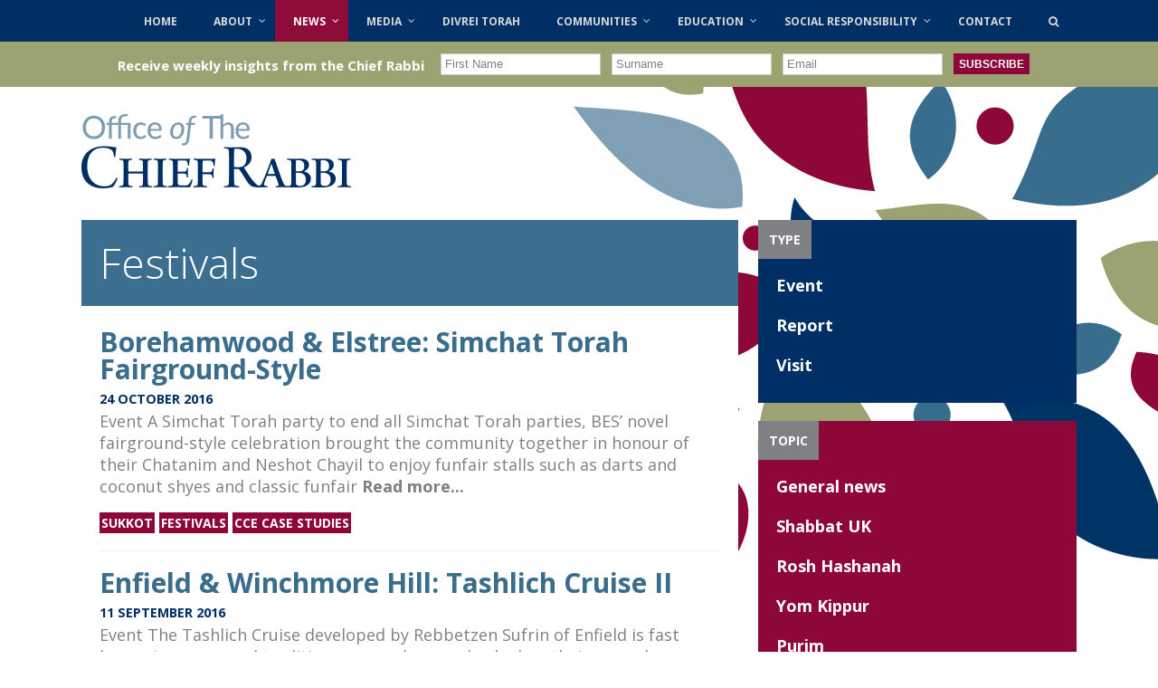

--- FILE ---
content_type: text/html; charset=UTF-8
request_url: https://chiefrabbi.org/category/communities/cce-case-studies/festivals/page/3/
body_size: 16029
content:
<!DOCTYPE HTML>
<!--[if IEMobile 7 ]><html class="no-js iem7" manifest="default.appcache?v=1"><![endif]--> 
<!--[if lt IE 7 ]><html class="no-js ie6" lang="en"><![endif]--> 
<!--[if IE 7 ]><html class="no-js ie7" lang="en"><![endif]--> 
<!--[if IE 8 ]><html class="no-js ie8" lang="en"><![endif]--> 
<!--[if (gte IE 9)|(gt IEMobile 7)|!(IEMobile)|!(IE)]><!--><html class="no-js" lang="en"><!--<![endif]-->
	<head>
		
		<meta charset="UTF-8" />
	  	<meta http-equiv="X-UA-Compatible" content="IE=edge,chrome=1">
		<meta name="viewport" content="width=device-width, initial-scale=1.0">
		<meta name="google-site-verification" content="7kQJIATdFfdxZVt4OYFxSTOvyhpYjFAO6pCrdwObvjU" />
		<link rel="pingback" href="https://chiefrabbi.org/xmlrpc.php" />
		<link rel="shortcut icon" href="https://chiefrabbi.org/wp-content/themes/ocr/favicon.png"/>
		<link href='//fonts.googleapis.com/css?family=Open+Sans:400,300,700' rel='stylesheet' type='text/css'>
		<link href='//fonts.googleapis.com/css?family=Cardo:400italic' rel='stylesheet' type='text/css'>
		<link rel="stylesheet" href="https://maxcdn.bootstrapcdn.com/font-awesome/4.5.0/css/font-awesome.min.css">
<script>
  (function(i,s,o,g,r,a,m){i['GoogleAnalyticsObject']=r;i[r]=i[r]||function(){
  (i[r].q=i[r].q||[]).push(arguments)},i[r].l=1*new Date();a=s.createElement(o),
  m=s.getElementsByTagName(o)[0];a.async=1;a.src=g;m.parentNode.insertBefore(a,m)
  })(window,document,'script','//www.google-analytics.com/analytics.js','ga');

  ga('create', 'UA-74370726-1', 'chiefrabbi.org');
  ga('send', 'pageview');

</script>
		<link rel="dns-prefetch" href="//cdn.hu-manity.co" />
		<!-- Cookie Compliance -->
		<script type="text/javascript">var huOptions = {"appID":"chiefrabbiorg-f92fb56","currentLanguage":"en","blocking":false,"globalCookie":false,"isAdmin":false,"privacyConsent":true,"forms":[]};</script>
		<script type="text/javascript" src="https://cdn.hu-manity.co/hu-banner.min.js"></script><meta name='robots' content='index, follow, max-image-preview:large, max-snippet:-1, max-video-preview:-1' />
	<style>img:is([sizes="auto" i], [sizes^="auto," i]) { contain-intrinsic-size: 3000px 1500px }</style>
	
	<!-- This site is optimized with the Yoast SEO plugin v21.2 - https://yoast.com/wordpress/plugins/seo/ -->
	<title>Festivals Archives - Page 3 of 5 - Office of the Chief Rabbi</title>
	<link rel="canonical" href="https://chiefrabbi.org/category/communities/cce-case-studies/festivals/page/3/" />
	<link rel="prev" href="https://chiefrabbi.org/category/communities/cce-case-studies/festivals/page/2/" />
	<link rel="next" href="https://chiefrabbi.org/category/communities/cce-case-studies/festivals/page/4/" />
	<meta property="og:locale" content="en_GB" />
	<meta property="og:type" content="article" />
	<meta property="og:title" content="Festivals Archives - Page 3 of 5 - Office of the Chief Rabbi" />
	<meta property="og:url" content="https://chiefrabbi.org/category/communities/cce-case-studies/festivals/" />
	<meta property="og:site_name" content="Office of the Chief Rabbi" />
	<script type="application/ld+json" class="yoast-schema-graph">{"@context":"https://schema.org","@graph":[{"@type":"CollectionPage","@id":"https://chiefrabbi.org/category/communities/cce-case-studies/festivals/","url":"https://chiefrabbi.org/category/communities/cce-case-studies/festivals/page/3/","name":"Festivals Archives - Page 3 of 5 - Office of the Chief Rabbi","isPartOf":{"@id":"https://chiefrabbi.org/#website"},"primaryImageOfPage":{"@id":"https://chiefrabbi.org/category/communities/cce-case-studies/festivals/page/3/#primaryimage"},"image":{"@id":"https://chiefrabbi.org/category/communities/cce-case-studies/festivals/page/3/#primaryimage"},"thumbnailUrl":"https://chiefrabbi.org/wp-content/uploads/2016/11/Simchat-Torah-cupcakes-min.jpg","breadcrumb":{"@id":"https://chiefrabbi.org/category/communities/cce-case-studies/festivals/page/3/#breadcrumb"},"inLanguage":"en-GB"},{"@type":"ImageObject","inLanguage":"en-GB","@id":"https://chiefrabbi.org/category/communities/cce-case-studies/festivals/page/3/#primaryimage","url":"https://chiefrabbi.org/wp-content/uploads/2016/11/Simchat-Torah-cupcakes-min.jpg","contentUrl":"https://chiefrabbi.org/wp-content/uploads/2016/11/Simchat-Torah-cupcakes-min.jpg","width":4272,"height":2848},{"@type":"BreadcrumbList","@id":"https://chiefrabbi.org/category/communities/cce-case-studies/festivals/page/3/#breadcrumb","itemListElement":[{"@type":"ListItem","position":1,"name":"Communities","item":"https://chiefrabbi.org/category/communities/"},{"@type":"ListItem","position":2,"name":"CCE Case Studies","item":"https://chiefrabbi.org/category/communities/cce-case-studies/"},{"@type":"ListItem","position":3,"name":"Festivals"}]},{"@type":"WebSite","@id":"https://chiefrabbi.org/#website","url":"https://chiefrabbi.org/","name":"Office of the Chief Rabbi","description":"Office of Chief Rabbi Ephraim Mirvis","potentialAction":[{"@type":"SearchAction","target":{"@type":"EntryPoint","urlTemplate":"https://chiefrabbi.org/?s={search_term_string}"},"query-input":"required name=search_term_string"}],"inLanguage":"en-GB"}]}</script>
	<!-- / Yoast SEO plugin. -->


<link rel='dns-prefetch' href='//static.addtoany.com' />
<link rel='dns-prefetch' href='//use.fontawesome.com' />
<link rel="alternate" type="application/rss+xml" title="Office of the Chief Rabbi &raquo; Festivals Category Feed" href="https://chiefrabbi.org/category/communities/cce-case-studies/festivals/feed/" />
<link rel='stylesheet' id='colorbox-theme1-css' href='https://chiefrabbi.org/wp-content/plugins/jquery-colorbox/themes/theme1/colorbox.css?ver=4.6.2' type='text/css' media='screen' />
<link rel='stylesheet' id='sbi_styles-css' href='https://chiefrabbi.org/wp-content/plugins/instagram-feed/css/sbi-styles.min.css?ver=6.8.0' type='text/css' media='all' />
<link rel='stylesheet' id='wp-block-library-css' href='https://chiefrabbi.org/wp-includes/css/dist/block-library/style.min.css?ver=6.8.3' type='text/css' media='all' />
<style id='classic-theme-styles-inline-css' type='text/css'>
/*! This file is auto-generated */
.wp-block-button__link{color:#fff;background-color:#32373c;border-radius:9999px;box-shadow:none;text-decoration:none;padding:calc(.667em + 2px) calc(1.333em + 2px);font-size:1.125em}.wp-block-file__button{background:#32373c;color:#fff;text-decoration:none}
</style>
<style id='global-styles-inline-css' type='text/css'>
:root{--wp--preset--aspect-ratio--square: 1;--wp--preset--aspect-ratio--4-3: 4/3;--wp--preset--aspect-ratio--3-4: 3/4;--wp--preset--aspect-ratio--3-2: 3/2;--wp--preset--aspect-ratio--2-3: 2/3;--wp--preset--aspect-ratio--16-9: 16/9;--wp--preset--aspect-ratio--9-16: 9/16;--wp--preset--color--black: #000000;--wp--preset--color--cyan-bluish-gray: #abb8c3;--wp--preset--color--white: #ffffff;--wp--preset--color--pale-pink: #f78da7;--wp--preset--color--vivid-red: #cf2e2e;--wp--preset--color--luminous-vivid-orange: #ff6900;--wp--preset--color--luminous-vivid-amber: #fcb900;--wp--preset--color--light-green-cyan: #7bdcb5;--wp--preset--color--vivid-green-cyan: #00d084;--wp--preset--color--pale-cyan-blue: #8ed1fc;--wp--preset--color--vivid-cyan-blue: #0693e3;--wp--preset--color--vivid-purple: #9b51e0;--wp--preset--gradient--vivid-cyan-blue-to-vivid-purple: linear-gradient(135deg,rgba(6,147,227,1) 0%,rgb(155,81,224) 100%);--wp--preset--gradient--light-green-cyan-to-vivid-green-cyan: linear-gradient(135deg,rgb(122,220,180) 0%,rgb(0,208,130) 100%);--wp--preset--gradient--luminous-vivid-amber-to-luminous-vivid-orange: linear-gradient(135deg,rgba(252,185,0,1) 0%,rgba(255,105,0,1) 100%);--wp--preset--gradient--luminous-vivid-orange-to-vivid-red: linear-gradient(135deg,rgba(255,105,0,1) 0%,rgb(207,46,46) 100%);--wp--preset--gradient--very-light-gray-to-cyan-bluish-gray: linear-gradient(135deg,rgb(238,238,238) 0%,rgb(169,184,195) 100%);--wp--preset--gradient--cool-to-warm-spectrum: linear-gradient(135deg,rgb(74,234,220) 0%,rgb(151,120,209) 20%,rgb(207,42,186) 40%,rgb(238,44,130) 60%,rgb(251,105,98) 80%,rgb(254,248,76) 100%);--wp--preset--gradient--blush-light-purple: linear-gradient(135deg,rgb(255,206,236) 0%,rgb(152,150,240) 100%);--wp--preset--gradient--blush-bordeaux: linear-gradient(135deg,rgb(254,205,165) 0%,rgb(254,45,45) 50%,rgb(107,0,62) 100%);--wp--preset--gradient--luminous-dusk: linear-gradient(135deg,rgb(255,203,112) 0%,rgb(199,81,192) 50%,rgb(65,88,208) 100%);--wp--preset--gradient--pale-ocean: linear-gradient(135deg,rgb(255,245,203) 0%,rgb(182,227,212) 50%,rgb(51,167,181) 100%);--wp--preset--gradient--electric-grass: linear-gradient(135deg,rgb(202,248,128) 0%,rgb(113,206,126) 100%);--wp--preset--gradient--midnight: linear-gradient(135deg,rgb(2,3,129) 0%,rgb(40,116,252) 100%);--wp--preset--font-size--small: 13px;--wp--preset--font-size--medium: 20px;--wp--preset--font-size--large: 36px;--wp--preset--font-size--x-large: 42px;--wp--preset--spacing--20: 0.44rem;--wp--preset--spacing--30: 0.67rem;--wp--preset--spacing--40: 1rem;--wp--preset--spacing--50: 1.5rem;--wp--preset--spacing--60: 2.25rem;--wp--preset--spacing--70: 3.38rem;--wp--preset--spacing--80: 5.06rem;--wp--preset--shadow--natural: 6px 6px 9px rgba(0, 0, 0, 0.2);--wp--preset--shadow--deep: 12px 12px 50px rgba(0, 0, 0, 0.4);--wp--preset--shadow--sharp: 6px 6px 0px rgba(0, 0, 0, 0.2);--wp--preset--shadow--outlined: 6px 6px 0px -3px rgba(255, 255, 255, 1), 6px 6px rgba(0, 0, 0, 1);--wp--preset--shadow--crisp: 6px 6px 0px rgba(0, 0, 0, 1);}:where(.is-layout-flex){gap: 0.5em;}:where(.is-layout-grid){gap: 0.5em;}body .is-layout-flex{display: flex;}.is-layout-flex{flex-wrap: wrap;align-items: center;}.is-layout-flex > :is(*, div){margin: 0;}body .is-layout-grid{display: grid;}.is-layout-grid > :is(*, div){margin: 0;}:where(.wp-block-columns.is-layout-flex){gap: 2em;}:where(.wp-block-columns.is-layout-grid){gap: 2em;}:where(.wp-block-post-template.is-layout-flex){gap: 1.25em;}:where(.wp-block-post-template.is-layout-grid){gap: 1.25em;}.has-black-color{color: var(--wp--preset--color--black) !important;}.has-cyan-bluish-gray-color{color: var(--wp--preset--color--cyan-bluish-gray) !important;}.has-white-color{color: var(--wp--preset--color--white) !important;}.has-pale-pink-color{color: var(--wp--preset--color--pale-pink) !important;}.has-vivid-red-color{color: var(--wp--preset--color--vivid-red) !important;}.has-luminous-vivid-orange-color{color: var(--wp--preset--color--luminous-vivid-orange) !important;}.has-luminous-vivid-amber-color{color: var(--wp--preset--color--luminous-vivid-amber) !important;}.has-light-green-cyan-color{color: var(--wp--preset--color--light-green-cyan) !important;}.has-vivid-green-cyan-color{color: var(--wp--preset--color--vivid-green-cyan) !important;}.has-pale-cyan-blue-color{color: var(--wp--preset--color--pale-cyan-blue) !important;}.has-vivid-cyan-blue-color{color: var(--wp--preset--color--vivid-cyan-blue) !important;}.has-vivid-purple-color{color: var(--wp--preset--color--vivid-purple) !important;}.has-black-background-color{background-color: var(--wp--preset--color--black) !important;}.has-cyan-bluish-gray-background-color{background-color: var(--wp--preset--color--cyan-bluish-gray) !important;}.has-white-background-color{background-color: var(--wp--preset--color--white) !important;}.has-pale-pink-background-color{background-color: var(--wp--preset--color--pale-pink) !important;}.has-vivid-red-background-color{background-color: var(--wp--preset--color--vivid-red) !important;}.has-luminous-vivid-orange-background-color{background-color: var(--wp--preset--color--luminous-vivid-orange) !important;}.has-luminous-vivid-amber-background-color{background-color: var(--wp--preset--color--luminous-vivid-amber) !important;}.has-light-green-cyan-background-color{background-color: var(--wp--preset--color--light-green-cyan) !important;}.has-vivid-green-cyan-background-color{background-color: var(--wp--preset--color--vivid-green-cyan) !important;}.has-pale-cyan-blue-background-color{background-color: var(--wp--preset--color--pale-cyan-blue) !important;}.has-vivid-cyan-blue-background-color{background-color: var(--wp--preset--color--vivid-cyan-blue) !important;}.has-vivid-purple-background-color{background-color: var(--wp--preset--color--vivid-purple) !important;}.has-black-border-color{border-color: var(--wp--preset--color--black) !important;}.has-cyan-bluish-gray-border-color{border-color: var(--wp--preset--color--cyan-bluish-gray) !important;}.has-white-border-color{border-color: var(--wp--preset--color--white) !important;}.has-pale-pink-border-color{border-color: var(--wp--preset--color--pale-pink) !important;}.has-vivid-red-border-color{border-color: var(--wp--preset--color--vivid-red) !important;}.has-luminous-vivid-orange-border-color{border-color: var(--wp--preset--color--luminous-vivid-orange) !important;}.has-luminous-vivid-amber-border-color{border-color: var(--wp--preset--color--luminous-vivid-amber) !important;}.has-light-green-cyan-border-color{border-color: var(--wp--preset--color--light-green-cyan) !important;}.has-vivid-green-cyan-border-color{border-color: var(--wp--preset--color--vivid-green-cyan) !important;}.has-pale-cyan-blue-border-color{border-color: var(--wp--preset--color--pale-cyan-blue) !important;}.has-vivid-cyan-blue-border-color{border-color: var(--wp--preset--color--vivid-cyan-blue) !important;}.has-vivid-purple-border-color{border-color: var(--wp--preset--color--vivid-purple) !important;}.has-vivid-cyan-blue-to-vivid-purple-gradient-background{background: var(--wp--preset--gradient--vivid-cyan-blue-to-vivid-purple) !important;}.has-light-green-cyan-to-vivid-green-cyan-gradient-background{background: var(--wp--preset--gradient--light-green-cyan-to-vivid-green-cyan) !important;}.has-luminous-vivid-amber-to-luminous-vivid-orange-gradient-background{background: var(--wp--preset--gradient--luminous-vivid-amber-to-luminous-vivid-orange) !important;}.has-luminous-vivid-orange-to-vivid-red-gradient-background{background: var(--wp--preset--gradient--luminous-vivid-orange-to-vivid-red) !important;}.has-very-light-gray-to-cyan-bluish-gray-gradient-background{background: var(--wp--preset--gradient--very-light-gray-to-cyan-bluish-gray) !important;}.has-cool-to-warm-spectrum-gradient-background{background: var(--wp--preset--gradient--cool-to-warm-spectrum) !important;}.has-blush-light-purple-gradient-background{background: var(--wp--preset--gradient--blush-light-purple) !important;}.has-blush-bordeaux-gradient-background{background: var(--wp--preset--gradient--blush-bordeaux) !important;}.has-luminous-dusk-gradient-background{background: var(--wp--preset--gradient--luminous-dusk) !important;}.has-pale-ocean-gradient-background{background: var(--wp--preset--gradient--pale-ocean) !important;}.has-electric-grass-gradient-background{background: var(--wp--preset--gradient--electric-grass) !important;}.has-midnight-gradient-background{background: var(--wp--preset--gradient--midnight) !important;}.has-small-font-size{font-size: var(--wp--preset--font-size--small) !important;}.has-medium-font-size{font-size: var(--wp--preset--font-size--medium) !important;}.has-large-font-size{font-size: var(--wp--preset--font-size--large) !important;}.has-x-large-font-size{font-size: var(--wp--preset--font-size--x-large) !important;}
:where(.wp-block-post-template.is-layout-flex){gap: 1.25em;}:where(.wp-block-post-template.is-layout-grid){gap: 1.25em;}
:where(.wp-block-columns.is-layout-flex){gap: 2em;}:where(.wp-block-columns.is-layout-grid){gap: 2em;}
:root :where(.wp-block-pullquote){font-size: 1.5em;line-height: 1.6;}
</style>
<link rel='stylesheet' id='arve-main-css' href='https://chiefrabbi.org/wp-content/plugins/advanced-responsive-video-embedder/build/main.css?ver=b087dd41bba279baeb77' type='text/css' media='all' />
<link rel='stylesheet' id='bg-shce-genericons-css' href='https://chiefrabbi.org/wp-content/plugins/show-hidecollapse-expand/assets/css/genericons/genericons.css?ver=6.8.3' type='text/css' media='all' />
<link rel='stylesheet' id='bg-show-hide-css' href='https://chiefrabbi.org/wp-content/plugins/show-hidecollapse-expand/assets/css/bg-show-hide.css?ver=6.8.3' type='text/css' media='all' />
<link rel='stylesheet' id='bxstyles-css' href='https://chiefrabbi.org/wp-content/themes/ocr/jquery.bxslider.css?ver=6.8.3' type='text/css' media='screen' />
<link rel='stylesheet' id='screen-css' href='https://chiefrabbi.org/wp-content/themes/ocr/style.css?ver=6.8.3' type='text/css' media='screen' />
<link rel='stylesheet' id='bfa-font-awesome-css' href='https://use.fontawesome.com/releases/v5.15.4/css/all.css?ver=2.0.3' type='text/css' media='all' />
<link rel='stylesheet' id='bfa-font-awesome-v4-shim-css' href='https://use.fontawesome.com/releases/v5.15.4/css/v4-shims.css?ver=2.0.3' type='text/css' media='all' />
<style id='bfa-font-awesome-v4-shim-inline-css' type='text/css'>

			@font-face {
				font-family: 'FontAwesome';
				src: url('https://use.fontawesome.com/releases/v5.15.4/webfonts/fa-brands-400.eot'),
				url('https://use.fontawesome.com/releases/v5.15.4/webfonts/fa-brands-400.eot?#iefix') format('embedded-opentype'),
				url('https://use.fontawesome.com/releases/v5.15.4/webfonts/fa-brands-400.woff2') format('woff2'),
				url('https://use.fontawesome.com/releases/v5.15.4/webfonts/fa-brands-400.woff') format('woff'),
				url('https://use.fontawesome.com/releases/v5.15.4/webfonts/fa-brands-400.ttf') format('truetype'),
				url('https://use.fontawesome.com/releases/v5.15.4/webfonts/fa-brands-400.svg#fontawesome') format('svg');
			}

			@font-face {
				font-family: 'FontAwesome';
				src: url('https://use.fontawesome.com/releases/v5.15.4/webfonts/fa-solid-900.eot'),
				url('https://use.fontawesome.com/releases/v5.15.4/webfonts/fa-solid-900.eot?#iefix') format('embedded-opentype'),
				url('https://use.fontawesome.com/releases/v5.15.4/webfonts/fa-solid-900.woff2') format('woff2'),
				url('https://use.fontawesome.com/releases/v5.15.4/webfonts/fa-solid-900.woff') format('woff'),
				url('https://use.fontawesome.com/releases/v5.15.4/webfonts/fa-solid-900.ttf') format('truetype'),
				url('https://use.fontawesome.com/releases/v5.15.4/webfonts/fa-solid-900.svg#fontawesome') format('svg');
			}

			@font-face {
				font-family: 'FontAwesome';
				src: url('https://use.fontawesome.com/releases/v5.15.4/webfonts/fa-regular-400.eot'),
				url('https://use.fontawesome.com/releases/v5.15.4/webfonts/fa-regular-400.eot?#iefix') format('embedded-opentype'),
				url('https://use.fontawesome.com/releases/v5.15.4/webfonts/fa-regular-400.woff2') format('woff2'),
				url('https://use.fontawesome.com/releases/v5.15.4/webfonts/fa-regular-400.woff') format('woff'),
				url('https://use.fontawesome.com/releases/v5.15.4/webfonts/fa-regular-400.ttf') format('truetype'),
				url('https://use.fontawesome.com/releases/v5.15.4/webfonts/fa-regular-400.svg#fontawesome') format('svg');
				unicode-range: U+F004-F005,U+F007,U+F017,U+F022,U+F024,U+F02E,U+F03E,U+F044,U+F057-F059,U+F06E,U+F070,U+F075,U+F07B-F07C,U+F080,U+F086,U+F089,U+F094,U+F09D,U+F0A0,U+F0A4-F0A7,U+F0C5,U+F0C7-F0C8,U+F0E0,U+F0EB,U+F0F3,U+F0F8,U+F0FE,U+F111,U+F118-F11A,U+F11C,U+F133,U+F144,U+F146,U+F14A,U+F14D-F14E,U+F150-F152,U+F15B-F15C,U+F164-F165,U+F185-F186,U+F191-F192,U+F1AD,U+F1C1-F1C9,U+F1CD,U+F1D8,U+F1E3,U+F1EA,U+F1F6,U+F1F9,U+F20A,U+F247-F249,U+F24D,U+F254-F25B,U+F25D,U+F267,U+F271-F274,U+F279,U+F28B,U+F28D,U+F2B5-F2B6,U+F2B9,U+F2BB,U+F2BD,U+F2C1-F2C2,U+F2D0,U+F2D2,U+F2DC,U+F2ED,U+F328,U+F358-F35B,U+F3A5,U+F3D1,U+F410,U+F4AD;
			}
		
</style>
<link rel='stylesheet' id='addtoany-css' href='https://chiefrabbi.org/wp-content/plugins/add-to-any/addtoany.min.css?ver=1.16' type='text/css' media='all' />
<link rel='stylesheet' id='ubermenu-css' href='https://chiefrabbi.org/wp-content/plugins/ubermenu/pro/assets/css/ubermenu.min.css?ver=3.1.1' type='text/css' media='all' />
<link rel='stylesheet' id='ubermenu-grey-white-css' href='https://chiefrabbi.org/wp-content/plugins/ubermenu/assets/css/skins/blackwhite.css?ver=6.8.3' type='text/css' media='all' />
<link rel='stylesheet' id='ubermenu-font-awesome-css' href='https://chiefrabbi.org/wp-content/plugins/ubermenu/assets/css/fontawesome/css/font-awesome.min.css?ver=4.1' type='text/css' media='all' />
<script type="text/javascript" src="https://chiefrabbi.org/wp-includes/js/jquery/jquery.min.js?ver=3.7.1" id="jquery-core-js"></script>
<script type="text/javascript" src="https://chiefrabbi.org/wp-includes/js/jquery/jquery-migrate.min.js?ver=3.4.1" id="jquery-migrate-js"></script>
<script type="text/javascript" id="addtoany-core-js-before">
/* <![CDATA[ */
window.a2a_config=window.a2a_config||{};a2a_config.callbacks=[];a2a_config.overlays=[];a2a_config.templates={};a2a_localize = {
	Share: "Share",
	Save: "Save",
	Subscribe: "Subscribe",
	Email: "Email",
	Bookmark: "Bookmark",
	ShowAll: "Show All",
	ShowLess: "Show less",
	FindServices: "Find service(s)",
	FindAnyServiceToAddTo: "Instantly find any service to add to",
	PoweredBy: "Powered by",
	ShareViaEmail: "Share via email",
	SubscribeViaEmail: "Subscribe via email",
	BookmarkInYourBrowser: "Bookmark in your browser",
	BookmarkInstructions: "Press Ctrl+D or \u2318+D to bookmark this page",
	AddToYourFavorites: "Add to your favourites",
	SendFromWebOrProgram: "Send from any email address or email program",
	EmailProgram: "Email program",
	More: "More&#8230;",
	ThanksForSharing: "Thanks for sharing!",
	ThanksForFollowing: "Thanks for following!"
};

jQuery(document).ready(function() {
	if(jQuery('.addtoany_share_save_container').length > 1) {
		jQuery('.addtoany_share_save_container').first().remove();
	}
});
/* ]]> */
</script>
<script type="text/javascript" defer src="https://static.addtoany.com/menu/page.js" id="addtoany-core-js"></script>
<script type="text/javascript" defer src="https://chiefrabbi.org/wp-content/plugins/add-to-any/addtoany.min.js?ver=1.1" id="addtoany-jquery-js"></script>
<script type="text/javascript" src="https://chiefrabbi.org/wp-content/themes/ocr/js/jquery.bxslider.min.js?ver=6.8.3" id="bxslider-js"></script>
<script type="text/javascript" src="https://chiefrabbi.org/wp-content/themes/ocr/js/site.js?ver=6.8.3" id="site-js"></script>
<link rel="https://api.w.org/" href="https://chiefrabbi.org/wp-json/" /><link rel="alternate" title="JSON" type="application/json" href="https://chiefrabbi.org/wp-json/wp/v2/categories/11" /><link rel="EditURI" type="application/rsd+xml" title="RSD" href="https://chiefrabbi.org/xmlrpc.php?rsd" />
<meta name="generator" content="WordPress 6.8.3" />
<style id="ubermenu-custom-generated-css">
/** UberMenu Custom Menu Styles (Customizer) **/
/* main */
.ubermenu-main .ubermenu-item .ubermenu-submenu-drop { -webkit-transition-duration:300ms; -ms-transition-duration:300ms; transition-duration:300ms; }
.ubermenu-main .ubermenu-item-layout-image_left > .ubermenu-target-text { padding-left:26px; }
.ubermenu-main .ubermenu-item-layout-image_right > .ubermenu-target-text { padding-right:26px; }
.ubermenu-main { background:none; border:none; box-shadow:none; }
.ubermenu-main .ubermenu-item-level-0 > .ubermenu-target { border:none; box-shadow:none; }
.ubermenu-main.ubermenu-horizontal .ubermenu-submenu-drop.ubermenu-submenu-align-left_edge_bar, .ubermenu-main.ubermenu-horizontal .ubermenu-submenu-drop.ubermenu-submenu-align-full_width { left:0; }
.ubermenu-main.ubermenu-horizontal .ubermenu-item-level-0.ubermenu-active > .ubermenu-submenu-drop, .ubermenu-main.ubermenu-horizontal:not(.ubermenu-transition-shift) .ubermenu-item-level-0 > .ubermenu-submenu-drop { margin-top:0; }
.ubermenu.ubermenu-main .ubermenu-item-level-0:hover > .ubermenu-target, .ubermenu-main .ubermenu-item-level-0.ubermenu-active > .ubermenu-target { background:#9ea374; }
.ubermenu-main .ubermenu-item-level-0.ubermenu-current-menu-item > .ubermenu-target, .ubermenu-main .ubermenu-item-level-0.ubermenu-current-menu-parent > .ubermenu-target, .ubermenu-main .ubermenu-item-level-0.ubermenu-current-menu-ancestor > .ubermenu-target { background:#8e0c3a; }
.ubermenu-main .ubermenu-item.ubermenu-item-level-0 > .ubermenu-highlight { background:#8e0c3a; }
.ubermenu-main .ubermenu-submenu.ubermenu-submenu-drop { background-color:#9ea374; border:1px solid #9ea37f; color:#ffffff; }
.ubermenu-main .ubermenu-submenu .ubermenu-highlight { color:#ffffff; }
.ubermenu-main .ubermenu-item-normal > .ubermenu-target,.ubermenu-main .ubermenu-submenu .ubermenu-target,.ubermenu-main .ubermenu-submenu .ubermenu-nonlink,.ubermenu-main .ubermenu-submenu .ubermenu-widget,.ubermenu-main .ubermenu-submenu .ubermenu-custom-content-padded,.ubermenu-main .ubermenu-submenu .ubermenu-retractor,.ubermenu-main .ubermenu-submenu .ubermenu-colgroup .ubermenu-column,.ubermenu-main .ubermenu-submenu.ubermenu-submenu-type-stack > .ubermenu-item-normal > .ubermenu-target,.ubermenu-main .ubermenu-submenu.ubermenu-submenu-padded { padding:10px; }
.ubermenu .ubermenu-grid-row { padding-right:10px; }
.ubermenu .ubermenu-grid-row .ubermenu-target { padding-right:0; }
.ubermenu-main .ubermenu-submenu .ubermenu-item-header > .ubermenu-target { color:#ffffff; }
.ubermenu-main .ubermenu-submenu .ubermenu-item-header > .ubermenu-target:hover { color:#ffffff; }
.ubermenu-main .ubermenu-submenu .ubermenu-item-header.ubermenu-current-menu-item > .ubermenu-target { color:#ffffff; }
.ubermenu-main .ubermenu-item-normal > .ubermenu-target { color:#ffffff; font-size:14px; }
.ubermenu.ubermenu-main .ubermenu-item-normal > .ubermenu-target:hover { color:#ffffff; }
.ubermenu-main .ubermenu-item-normal.ubermenu-current-menu-item > .ubermenu-target { color:#ffffff; }
.ubermenu-responsive-toggle.ubermenu-responsive-toggle-main { background:#002f65; }
.ubermenu-responsive-toggle.ubermenu-responsive-toggle-main:hover { background:#8d0838; }


/** UberMenu Custom Menu Item Styles (Menu Item Settings) **/
/* 1002 */  .ubermenu .ubermenu-submenu.ubermenu-submenu-id-1002 { width:75%; min-width:75%; }
/* 893 */   .ubermenu .ubermenu-submenu.ubermenu-submenu-id-893 { width:70%; min-width:70%; }

/* Status: Loaded from Transient */

</style><link rel="icon" href="https://chiefrabbi.org/wp-content/uploads/2021/10/cropped-icon-ocr-favicon-512px-32x32.png" sizes="32x32" />
<link rel="icon" href="https://chiefrabbi.org/wp-content/uploads/2021/10/cropped-icon-ocr-favicon-512px-192x192.png" sizes="192x192" />
<link rel="apple-touch-icon" href="https://chiefrabbi.org/wp-content/uploads/2021/10/cropped-icon-ocr-favicon-512px-180x180.png" />
<meta name="msapplication-TileImage" content="https://chiefrabbi.org/wp-content/uploads/2021/10/cropped-icon-ocr-favicon-512px-270x270.png" />
		<style type="text/css" id="wp-custom-css">
			.banners .close {
	  height: 26px !important;
}

.banners .close i {
	 padding: 1px 2px 0 3px !important;
}

.download-button {
  background-color: #D9D9D9;
  color: white;
  padding: 14px 25px;
  text-align: center;
  text-decoration: none;
  display: inline-block;
}



.addthis_toolbox {
	display: none;
}

.latest-news, .news-categories {
	display: none !important;
}

aside .row {
	position: relative;
}

.dpe-flexible-posts .title {
    color: #2a2a2a;
    font-size: 14px;
    font-weight: 400;
}



.special-tab-viewall {
    margin-bottom: 20px;
}

.fts-powered-by-text-popup a.fts-powered-by-text {
	height: 0 !important;
}
.connect a {
    color: #002F65 !important;
}

.sbi_follow_btn a {
	color: #fff !important;
}

.twitter-social-btn-bottom {
	margin-top: 6px !important;
}

#sbi_load {
	text-align: left !important;
}

.youtube-social-btn-bottom {
	padding: 0;
}

#cff a {
    color: #002F65 !important;
}



footer #mc_embed_signup {
	  height: 290px;
}

.announcement {
  display: inline-block !important;
  height: 50px;
  text-align: center;
  width: 100%;
  background:#9da273;
  color: #fff;
  margin: 0px;
  padding: 6px 0 0;
  vertical-align: middle;
  font-size: 1em;
	text-align: center;
}

.announcement form {
	display: inline-block;
}

.announcement .mc-field-group, #mc-embedded-subscribe, #mce-responses {
	float: left;
	margin-right: 12px;
}

.announcement .mc-field-group {
 margin-top: 4px;
}
.announcement input {
	  height: 24px;
		color: #7F8184;
}

.announcement #mc-embedded-subscribe {
    background: #8d0838;
    color: white;
    font-weight: bold;
    text-transform: uppercase;
    height: 23px;
    margin-top: 2px;
    cursor: pointer;
    font-size: 12px;
    margin-top: 7px;
	border: none;
}


.announcement input[type=text], .announcement input[type=email] {
	padding-left: 4px;
	margin-top: 0;
}

.announcement .title {
	  font-weight: 600;
    font-size: 15px;
    margin-right: 18px;
	  float: left;
	  margin-top: 10px;
}

body,html {
	overflow-x: hidden;
}

.fts-yt-videogroup {
	margin-top: 20px;
}

.fts-youtube-thumbs-gallery-master iframe {
	margin-top: -15px;
}
.slicker-instagram-placeholder {
	width: 100% !important;
	max-height: 298px;
}

.fts-powered-by-text {
	visibility: hidden !important;
}
#social-icons {
    margin-top: 20px;
}
#social-icons img {
    width: 34px;
}
.mc-field-group input {
    margin-top: 4px;
}
@media (max-width: 480px) {
	nav#global_nav #searchform {
		top:505px !important;
	}
}

@media (max-width: 768px) {
	.banners .close i {
    padding-top: 2px !important;
	}
}

@media (min-width:480px) and (max-width:800px) {
	nav#global_nav #searchform {
		top:275px !important;
	}
}

@media (max-width: 1016px) {
	.announcement {
		height: auto;
		padding-left: 2.5%;
		padding-right: 0.5%;
		padding-bottom: 2%;
	}
	
	.announcement .title {
		display: block;
		float: initial;
		margin-top: 0;
		font-size: 14px;
	}
	
	.announcement .mc-field-group, .announcement #mc-embedded-subscribe {
		margin-right: 2%;
		width: 48%;
	}
	
	.announcement .mc-field-group input {
		width: 100%;
	}
}				</style>
		
<!-- Twitter single-event website tag code -->
<script src="//static.ads-twitter.com/oct.js" type="text/javascript"></script>
<script type="text/javascript">twttr.conversion.trackPid('o7w5l', { tw_sale_amount: 0, tw_order_quantity: 0 });</script>
<noscript>
<img height="1" width="1" style="display:none;" alt="" src="https://analytics.twitter.com/i/adsct?txn_id=o7w5l&p_id=Twitter&tw_sale_amount=0&tw_order_quantity=0" />
<img height="1" width="1" style="display:none;" alt="" src="//t.co/i/adsct?txn_id=o7w5l&p_id=Twitter&tw_sale_amount=0&tw_order_quantity=0" />
</noscript>
<!-- End Twitter single-event website tag code -->

	</head>
	<body data-rsssl=1 class="archive paged category category-festivals category-11 paged-3 category-paged-3 wp-theme-ocr cookies-not-set desktop chrome"><div id="page_wrap" class="row">
<div class="row" id="nav-wrapper">
	<nav id="global_nav" class="row container">
<a class="ubermenu-responsive-toggle ubermenu-responsive-toggle-main ubermenu-skin-grey-white ubermenu-loc-primary" data-ubermenu-target="ubermenu-main-2-primary"><i class="fa fa-bars"></i>Menu</a><div id="ubermenu-main-2-primary" class="ubermenu ubermenu-nojs ubermenu-main ubermenu-menu-2 ubermenu-loc-primary ubermenu-responsive ubermenu-responsive-default ubermenu-responsive-collapse ubermenu-horizontal ubermenu-transition-slide ubermenu-trigger-click ubermenu-skin-grey-white  ubermenu-bar-align-right ubermenu-items-align-left ubermenu-bound ubermenu-sub-indicators ubermenu-retractors-responsive"><ul id="ubermenu-nav-main-2-primary" class="ubermenu-nav"><li id="menu-item-1319" class="ubermenu-item ubermenu-item-type-post_type ubermenu-item-object-page ubermenu-item-home ubermenu-item-1319 ubermenu-item-level-0 ubermenu-column ubermenu-column-auto" ><a class="ubermenu-target ubermenu-item-layout-default ubermenu-item-layout-text_only" href="https://chiefrabbi.org/" tabindex="0"><span class="ubermenu-target-title ubermenu-target-text">Home</span></a></li><li id="menu-item-652" class="ubermenu-item ubermenu-item-type-custom ubermenu-item-object-custom ubermenu-item-has-children ubermenu-item-652 ubermenu-item-level-0 ubermenu-column ubermenu-column-auto ubermenu-has-submenu-drop ubermenu-has-submenu-flyout" ><span class="ubermenu-target ubermenu-item-layout-default ubermenu-item-layout-text_only" tabindex="0"><span class="ubermenu-target-title ubermenu-target-text">About</span></span><ul class="ubermenu-submenu ubermenu-submenu-id-652 ubermenu-submenu-type-flyout ubermenu-submenu-drop ubermenu-submenu-align-left_edge_item ubermenu-autoclear" ><li id="menu-item-15" class="ubermenu-item ubermenu-item-type-post_type ubermenu-item-object-page ubermenu-item-15 ubermenu-item-auto ubermenu-item-normal ubermenu-item-level-1" ><a class="ubermenu-target ubermenu-item-layout-default ubermenu-item-layout-text_only" href="https://chiefrabbi.org/biography/"><span class="ubermenu-target-title ubermenu-target-text">The Chief Rabbi</span></a></li><li id="menu-item-969" class="ubermenu-item ubermenu-item-type-post_type ubermenu-item-object-page ubermenu-item-969 ubermenu-item-auto ubermenu-item-normal ubermenu-item-level-1" ><a class="ubermenu-target ubermenu-item-layout-default ubermenu-item-layout-text_only" href="https://chiefrabbi.org/about/"><span class="ubermenu-target-title ubermenu-target-text">Vision</span></a></li><li id="menu-item-970" class="ubermenu-item ubermenu-item-type-post_type ubermenu-item-object-page ubermenu-item-970 ubermenu-item-auto ubermenu-item-normal ubermenu-item-level-1" ><a class="ubermenu-target ubermenu-item-layout-default ubermenu-item-layout-text_only" href="https://chiefrabbi.org/history-chief-rabbinate/"><span class="ubermenu-target-title ubermenu-target-text">History of the Chief Rabbinate</span></a></li><li id="menu-item-3588" class="ubermenu-item ubermenu-item-type-post_type ubermenu-item-object-page ubermenu-item-3588 ubermenu-item-auto ubermenu-item-normal ubermenu-item-level-1" ><a class="ubermenu-target ubermenu-item-layout-default ubermenu-item-layout-text_only" href="https://chiefrabbi.org/vacancies/"><span class="ubermenu-target-title ubermenu-target-text">Job Vacancies</span></a></li><li class="ubermenu-retractor ubermenu-retractor-mobile"><i class="fa fa-times"></i> Close</li></ul></li><li id="menu-item-893" class="ubermenu-item ubermenu-item-type-custom ubermenu-item-object-custom ubermenu-item-has-children ubermenu-item-893 ubermenu-item-level-0 ubermenu-column ubermenu-column-auto ubermenu-has-submenu-drop ubermenu-has-submenu-mega" ><a class="ubermenu-target ubermenu-item-layout-default ubermenu-item-layout-text_only" href="#" tabindex="0"><span class="ubermenu-target-title ubermenu-target-text">News</span></a><ul class="ubermenu-submenu ubermenu-submenu-id-893 ubermenu-submenu-type-mega ubermenu-submenu-drop ubermenu-submenu-align-center" ><li class="  ubermenu-item ubermenu-item-type-custom ubermenu-item-object-ubermenu-custom ubermenu-item-has-children ubermenu-item-2378 ubermenu-item-level-1 ubermenu-column ubermenu-column-2-3 ubermenu-has-submenu-stack ubermenu-item-type-column ubermenu-column-id-2378"><ul class="ubermenu-submenu ubermenu-submenu-id-2378 ubermenu-submenu-type-stack" ><li id="menu-item-894" class="ubermenu-item ubermenu-item-type-custom ubermenu-item-object-custom ubermenu-item-894 ubermenu-item-auto ubermenu-item-normal ubermenu-item-level-2 ubermenu-column ubermenu-column-full" ><ul class="ubermenu-content-block ubermenu-widget-area ubermenu-row ubermenu-autoclear"><li id="dpe_fp_widget-14" class="widget widget_dpe_fp_widget ubermenu-column-1-1 ubermenu-widget ubermenu-column ubermenu-item-header"><h3 class="ubermenu-widgettitle ubermenu-target">Latest news</h3>	<ul class="dpe-flexible-posts">
			<li id="post-9921" class="post-9921 post type-post status-publish format-standard hentry category-general">





				<h4 class="title"><a href="https://chiefrabbi.org/covidprayer/">The Chief Rabbi&#8217;s Prayer composed for the Coronavirus Pandemic</a></h4>




		</li>
			<li id="post-9729" class="post-9729 post type-post status-publish format-standard hentry category-general">





				<h4 class="title"><a href="https://chiefrabbi.org/inquiry/">Public Inquiry: The Holocaust Memorial and Learning Centre</a></h4>




		</li>
			<li id="post-9488" class="post-9488 post type-post status-publish format-standard hentry category-communities category-cce-case-studies">





				<h4 class="title"><a href="https://chiefrabbi.org/bosworth-reunion-is-a-virtual-success/">Bosworth Reunion is a Virtual Success</a></h4>




		</li>
		</ul><!-- .dpe-flexible-posts -->
</li></ul></li><li id="menu-item-2390" class="ubermenu-item ubermenu-item-type-post_type ubermenu-item-object-page ubermenu-item-2390 ubermenu-item-auto ubermenu-item-normal ubermenu-item-level-2 ubermenu-column ubermenu-column-auto" ><a class="ubermenu-target ubermenu-item-layout-default ubermenu-item-layout-text_only view-more" href="https://chiefrabbi.org/news-archive/"><span class="ubermenu-target-title ubermenu-target-text">View all news</span></a></li></ul></li><li class="  ubermenu-item ubermenu-item-type-custom ubermenu-item-object-ubermenu-custom ubermenu-item-has-children ubermenu-item-2379 ubermenu-item-level-1 ubermenu-column ubermenu-column-1-3 ubermenu-has-submenu-stack ubermenu-item-type-column ubermenu-column-id-2379"><ul class="ubermenu-submenu ubermenu-submenu-id-2379 ubermenu-submenu-type-stack" ><li id="menu-item-3051" class="ubermenu-item ubermenu-item-type-custom ubermenu-item-object-custom ubermenu-item-3051 ubermenu-item-header ubermenu-item-level-2 ubermenu-column ubermenu-column-auto" ><span class="ubermenu-target ubermenu-item-layout-default ubermenu-item-layout-text_only" id="browse-cat"><span class="ubermenu-target-title ubermenu-target-text">Browse Categories</span></span></li><!-- begin Dynamic Terms: [Dynamic Terms] 2380 --><li class=" ubermenu-autocolumn menu-item-2380-col-0 ubermenu-item-level-3 ubermenu-column ubermenu-column-1-1 ubermenu-has-submenu-stack ubermenu-item-type-column ubermenu-column-id-2380-col-0"><ul class="ubermenu-submenu ubermenu-submenu-id-2380-col-0 ubermenu-submenu-type-stack" ><li id="menu-item-2380-term-1" class="ubermenu-item ubermenu-item-type-custom ubermenu-item-object-ubermenu-custom ubermenu-dynamic-term ubermenu-item-2380-term-1 ubermenu-item-auto ubermenu-item-normal ubermenu-item-level-3 ubermenu-column ubermenu-column-auto" ><a class="ubermenu-target ubermenu-item-layout-default ubermenu-item-layout-text_only" title="Browse categories" href="https://chiefrabbi.org/category/general/"><span class="ubermenu-target-title ubermenu-target-text">General news</span></a></li><li id="menu-item-2380-term-463" class="ubermenu-item ubermenu-item-type-custom ubermenu-item-object-ubermenu-custom ubermenu-dynamic-term ubermenu-item-2380-term-463 ubermenu-item-auto ubermenu-item-normal ubermenu-item-level-3 ubermenu-column ubermenu-column-auto" ><a class="ubermenu-target ubermenu-item-layout-default ubermenu-item-layout-text_only" title="Browse categories" href="https://chiefrabbi.org/category/communities/cce-case-studies/shabbat-uk/"><span class="ubermenu-target-title ubermenu-target-text">Shabbat UK</span></a></li><li id="menu-item-2380-term-464" class="ubermenu-item ubermenu-item-type-custom ubermenu-item-object-ubermenu-custom ubermenu-dynamic-term ubermenu-item-2380-term-464 ubermenu-item-auto ubermenu-item-normal ubermenu-item-level-3 ubermenu-column ubermenu-column-auto" ><a class="ubermenu-target ubermenu-item-layout-default ubermenu-item-layout-text_only" title="Browse categories" href="https://chiefrabbi.org/category/communities/cce-case-studies/festivals/rosh-hashanah/"><span class="ubermenu-target-title ubermenu-target-text">Rosh Hashanah</span></a></li><li id="menu-item-2380-term-480" class="ubermenu-item ubermenu-item-type-custom ubermenu-item-object-ubermenu-custom ubermenu-dynamic-term ubermenu-item-2380-term-480 ubermenu-item-auto ubermenu-item-normal ubermenu-item-level-3 ubermenu-column ubermenu-column-auto" ><a class="ubermenu-target ubermenu-item-layout-default ubermenu-item-layout-text_only" title="Browse categories" href="https://chiefrabbi.org/category/communities/cce-case-studies/festivals/yom-kippur/"><span class="ubermenu-target-title ubermenu-target-text">Yom Kippur</span></a></li><li id="menu-item-2380-term-481" class="ubermenu-item ubermenu-item-type-custom ubermenu-item-object-ubermenu-custom ubermenu-dynamic-term ubermenu-item-2380-term-481 ubermenu-item-auto ubermenu-item-normal ubermenu-item-level-3 ubermenu-column ubermenu-column-auto" ><a class="ubermenu-target ubermenu-item-layout-default ubermenu-item-layout-text_only" title="Browse categories" href="https://chiefrabbi.org/category/education/the-shalem-fellowship/"><span class="ubermenu-target-title ubermenu-target-text">The Shalem Fellowship</span></a></li><li id="menu-item-2380-term-453" class="ubermenu-item ubermenu-item-type-custom ubermenu-item-object-ubermenu-custom ubermenu-dynamic-term ubermenu-item-2380-term-453 ubermenu-item-auto ubermenu-item-normal ubermenu-item-level-3 ubermenu-column ubermenu-column-auto" ><a class="ubermenu-target ubermenu-item-layout-default ubermenu-item-layout-text_only" title="Browse categories" href="https://chiefrabbi.org/category/communities/cce-case-studies/festivals/purim/"><span class="ubermenu-target-title ubermenu-target-text">Purim</span></a></li><li id="menu-item-2380-term-454" class="ubermenu-item ubermenu-item-type-custom ubermenu-item-object-ubermenu-custom ubermenu-dynamic-term ubermenu-item-2380-term-454 ubermenu-item-auto ubermenu-item-normal ubermenu-item-level-3 ubermenu-column ubermenu-column-auto" ><a class="ubermenu-target ubermenu-item-layout-default ubermenu-item-layout-text_only" title="Browse categories" href="https://chiefrabbi.org/category/communities/cce-case-studies/festivals/chanukah/"><span class="ubermenu-target-title ubermenu-target-text">Chanukah</span></a></li><li id="menu-item-2380-term-455" class="ubermenu-item ubermenu-item-type-custom ubermenu-item-object-ubermenu-custom ubermenu-dynamic-term ubermenu-item-2380-term-455 ubermenu-item-auto ubermenu-item-normal ubermenu-item-level-3 ubermenu-column ubermenu-column-auto" ><a class="ubermenu-target ubermenu-item-layout-default ubermenu-item-layout-text_only" title="Browse categories" href="https://chiefrabbi.org/category/communities/cce-case-studies/festivals/pesach/"><span class="ubermenu-target-title ubermenu-target-text">Pesach</span></a></li><li id="menu-item-2380-term-456" class="ubermenu-item ubermenu-item-type-custom ubermenu-item-object-ubermenu-custom ubermenu-dynamic-term ubermenu-item-2380-term-456 ubermenu-item-auto ubermenu-item-normal ubermenu-item-level-3 ubermenu-column ubermenu-column-auto" ><a class="ubermenu-target ubermenu-item-layout-default ubermenu-item-layout-text_only" title="Browse categories" href="https://chiefrabbi.org/category/communities/cce-case-studies/festivals/sukkot/"><span class="ubermenu-target-title ubermenu-target-text">Sukkot</span></a></li><li id="menu-item-2380-term-458" class="ubermenu-item ubermenu-item-type-custom ubermenu-item-object-ubermenu-custom ubermenu-dynamic-term ubermenu-item-2380-term-458 ubermenu-item-auto ubermenu-item-normal ubermenu-item-level-3 ubermenu-column ubermenu-column-auto" ><a class="ubermenu-target ubermenu-item-layout-default ubermenu-item-layout-text_only" title="Browse categories" href="https://chiefrabbi.org/category/communities/cce-case-studies/festivals/yom-haazmaut/"><span class="ubermenu-target-title ubermenu-target-text">Yom Ha'azmaut</span></a></li><li id="menu-item-2380-term-459" class="ubermenu-item ubermenu-item-type-custom ubermenu-item-object-ubermenu-custom ubermenu-dynamic-term ubermenu-item-2380-term-459 ubermenu-item-auto ubermenu-item-normal ubermenu-item-level-3 ubermenu-column ubermenu-column-auto" ><a class="ubermenu-target ubermenu-item-layout-default ubermenu-item-layout-text_only" title="Browse categories" href="https://chiefrabbi.org/category/communities/cce-case-studies/women/"><span class="ubermenu-target-title ubermenu-target-text">Women</span></a></li><li id="menu-item-2380-term-460" class="ubermenu-item ubermenu-item-type-custom ubermenu-item-object-ubermenu-custom ubermenu-dynamic-term ubermenu-item-2380-term-460 ubermenu-item-auto ubermenu-item-normal ubermenu-item-level-3 ubermenu-column ubermenu-column-auto" ><a class="ubermenu-target ubermenu-item-layout-default ubermenu-item-layout-text_only" title="Browse categories" href="https://chiefrabbi.org/category/communities/cce-case-studies/festivals/shavuot/"><span class="ubermenu-target-title ubermenu-target-text">Shavuot</span></a></li><li id="menu-item-2380-term-461" class="ubermenu-item ubermenu-item-type-custom ubermenu-item-object-ubermenu-custom ubermenu-dynamic-term ubermenu-item-2380-term-461 ubermenu-item-auto ubermenu-item-normal ubermenu-item-level-3 ubermenu-column ubermenu-column-auto" ><a class="ubermenu-target ubermenu-item-layout-default ubermenu-item-layout-text_only" title="Browse categories" href="https://chiefrabbi.org/category/communities/cce-case-studies/children/"><span class="ubermenu-target-title ubermenu-target-text">Children</span></a></li><li id="menu-item-2380-term-462" class="ubermenu-item ubermenu-item-type-custom ubermenu-item-object-ubermenu-custom ubermenu-dynamic-term ubermenu-item-2380-term-462 ubermenu-item-auto ubermenu-item-normal ubermenu-item-level-3 ubermenu-column ubermenu-column-auto" ><a class="ubermenu-target ubermenu-item-layout-default ubermenu-item-layout-text_only" title="Browse categories" href="https://chiefrabbi.org/category/communities/cce-case-studies/israel-cce-case-studies/"><span class="ubermenu-target-title ubermenu-target-text">Israel</span></a></li><li id="menu-item-2380-term-20" class="ubermenu-item ubermenu-item-type-custom ubermenu-item-object-ubermenu-custom ubermenu-dynamic-term ubermenu-item-2380-term-20 ubermenu-item-auto ubermenu-item-normal ubermenu-item-level-3 ubermenu-column ubermenu-column-auto" ><a class="ubermenu-target ubermenu-item-layout-default ubermenu-item-layout-text_only" title="Browse categories" href="https://chiefrabbi.org/category/communities/"><span class="ubermenu-target-title ubermenu-target-text">Communities</span></a></li><li id="menu-item-2380-term-18" class="ubermenu-item ubermenu-item-type-custom ubermenu-item-object-ubermenu-custom ubermenu-dynamic-term ubermenu-item-2380-term-18 ubermenu-item-auto ubermenu-item-normal ubermenu-item-level-3 ubermenu-column ubermenu-column-auto" ><a class="ubermenu-target ubermenu-item-layout-default ubermenu-item-layout-text_only" title="Browse categories" href="https://chiefrabbi.org/category/education/"><span class="ubermenu-target-title ubermenu-target-text">Education</span></a></li><li id="menu-item-2380-term-19" class="ubermenu-item ubermenu-item-type-custom ubermenu-item-object-ubermenu-custom ubermenu-dynamic-term ubermenu-item-2380-term-19 ubermenu-item-auto ubermenu-item-normal ubermenu-item-level-3 ubermenu-column ubermenu-column-auto" ><a class="ubermenu-target ubermenu-item-layout-default ubermenu-item-layout-text_only" title="Browse categories" href="https://chiefrabbi.org/category/social-responsibility/"><span class="ubermenu-target-title ubermenu-target-text">Social Responsibility</span></a></li><li id="menu-item-2380-term-55" class="ubermenu-item ubermenu-item-type-custom ubermenu-item-object-ubermenu-custom ubermenu-dynamic-term ubermenu-item-2380-term-55 ubermenu-item-auto ubermenu-item-normal ubermenu-item-level-3 ubermenu-column ubermenu-column-auto" ><a class="ubermenu-target ubermenu-item-layout-default ubermenu-item-layout-text_only" title="Browse categories" href="https://chiefrabbi.org/category/interfaith/"><span class="ubermenu-target-title ubermenu-target-text">Interfaith</span></a></li><li id="menu-item-2380-term-11" class="ubermenu-current-menu-item ubermenu-item ubermenu-item-type-custom ubermenu-item-object-ubermenu-custom ubermenu-dynamic-term ubermenu-item-2380-term-11 ubermenu-item-auto ubermenu-item-normal ubermenu-item-level-3 ubermenu-column ubermenu-column-auto" ><a class="ubermenu-target ubermenu-item-layout-default ubermenu-item-layout-text_only" title="Browse categories" href="https://chiefrabbi.org/category/communities/cce-case-studies/festivals/"><span class="ubermenu-target-title ubermenu-target-text">Festivals</span></a></li><li id="menu-item-2380-term-212" class="ubermenu-item ubermenu-item-type-custom ubermenu-item-object-ubermenu-custom ubermenu-dynamic-term ubermenu-item-2380-term-212 ubermenu-item-auto ubermenu-item-normal ubermenu-item-level-3 ubermenu-column ubermenu-column-auto" ><a class="ubermenu-target ubermenu-item-layout-default ubermenu-item-layout-text_only" title="Browse categories" href="https://chiefrabbi.org/category/communities/cce-case-studies/"><span class="ubermenu-target-title ubermenu-target-text">CCE Case Studies</span></a></li></ul></li><!-- end Dynamic Terms: [Dynamic Terms] 2380 --></ul></li><li class="ubermenu-retractor ubermenu-retractor-mobile"><i class="fa fa-times"></i> Close</li></ul></li><li id="menu-item-895" class="ubermenu-item ubermenu-item-type-custom ubermenu-item-object-custom ubermenu-item-has-children ubermenu-item-895 ubermenu-item-level-0 ubermenu-column ubermenu-column-auto ubermenu-has-submenu-drop ubermenu-has-submenu-mega" ><a class="ubermenu-target ubermenu-item-layout-default ubermenu-item-layout-text_only" href="#" tabindex="0"><span class="ubermenu-target-title ubermenu-target-text">Media</span></a><ul class="ubermenu-submenu ubermenu-submenu-id-895 ubermenu-submenu-type-mega ubermenu-submenu-drop ubermenu-submenu-align-full_width ubermenu-autoclear" ><li id="menu-item-896" class="ubermenu-item ubermenu-item-type-custom ubermenu-item-object-custom ubermenu-item-896 ubermenu-item-auto ubermenu-item-header ubermenu-item-level-1 ubermenu-column ubermenu-column-full" ><ul class="ubermenu-content-block ubermenu-widget-area ubermenu-row ubermenu-autoclear"><li id="dpe_fp_widget-15" class="widget widget_dpe_fp_widget ubermenu-column-1-3 ubermenu-widget ubermenu-column ubermenu-item-header"><h3 class="ubermenu-widgettitle ubermenu-target">Articles</h3>	<ul class="dpe-flexible-posts">
			<li id="post-12447" class="post-12447 article type-article status-publish has-post-thumbnail hentry category-communities category-education priorities-communities media_type-articles">





			<div class="row"><div class="col span_3">
				   <a href="https://chiefrabbi.org/all-media/the-sunday-times-holocaust-memorial-day-is-a-date-we-cannot-afford-to-forget/"><img width="150" height="150" src="https://chiefrabbi.org/wp-content/uploads/2026/01/screenshot-2026-01-18-at-115608-150x150.png" class="attachment-thumbnail size-thumbnail colorbox-12447  wp-post-image" alt="" decoding="async" loading="lazy" /></a>
			</div>
			<div class="col span_9">

				<h4 class="title"><a href="https://chiefrabbi.org/all-media/the-sunday-times-holocaust-memorial-day-is-a-date-we-cannot-afford-to-forget/">The Sunday Times &#8211; Holocaust Memorial Day Is a Date We Cannot Afford To Forget</a></h4>
				</div>
			</div>





  
		</li>
			<li id="post-12437" class="post-12437 article type-article status-publish has-post-thumbnail hentry category-general category-communities media_type-articles">





			<div class="row"><div class="col span_3">
				   <a href="https://chiefrabbi.org/all-media/the-chief-rabbi-visits-ireland/"><img width="150" height="150" src="https://chiefrabbi.org/wp-content/uploads/2026/01/whatsapp-image-2026-01-10-at-182236-e1768295625452-150x150.jpeg" class="attachment-thumbnail size-thumbnail colorbox-12437  wp-post-image" alt="" decoding="async" loading="lazy" srcset="https://chiefrabbi.org/wp-content/uploads/2026/01/whatsapp-image-2026-01-10-at-182236-e1768295625452-150x150.jpeg 150w, https://chiefrabbi.org/wp-content/uploads/2026/01/whatsapp-image-2026-01-10-at-182236-e1768295625452-300x300.jpeg 300w, https://chiefrabbi.org/wp-content/uploads/2026/01/whatsapp-image-2026-01-10-at-182236-e1768295625452-400x400.jpeg 400w, https://chiefrabbi.org/wp-content/uploads/2026/01/whatsapp-image-2026-01-10-at-182236-e1768295625452-600x600.jpeg 600w" sizes="auto, (max-width: 150px) 100vw, 150px" /></a>
			</div>
			<div class="col span_9">

				<h4 class="title"><a href="https://chiefrabbi.org/all-media/the-chief-rabbi-visits-ireland/">The Chief Rabbi Visits Ireland</a></h4>
				</div>
			</div>





  
		</li>
			<li id="post-12418" class="post-12418 article type-article status-publish has-post-thumbnail hentry category-communities category-education priorities-communities media_type-articles">





			<div class="row"><div class="col span_3">
				   <a href="https://chiefrabbi.org/all-media/sunday-telegraph-genocide-is-humanitys-gravest-crime/"><img width="150" height="150" src="https://chiefrabbi.org/wp-content/uploads/2026/01/screenshot2026-01-12at10424-150x150.jpeg" class="attachment-thumbnail size-thumbnail colorbox-12418  wp-post-image" alt="" decoding="async" loading="lazy" /></a>
			</div>
			<div class="col span_9">

				<h4 class="title"><a href="https://chiefrabbi.org/all-media/sunday-telegraph-genocide-is-humanitys-gravest-crime/">Sunday Telegraph &#8211; Genocide is humanity’s gravest crime. It should not be used as a political insult</a></h4>
				</div>
			</div>





  
		</li>
		</ul><!-- .dpe-flexible-posts --><a href="/media_type/articles/" class="view-all">View all articles</a>
</li><li id="dpe_fp_widget-16" class="widget widget_dpe_fp_widget ubermenu-column-1-3 ubermenu-widget ubermenu-column ubermenu-item-header"><h3 class="ubermenu-widgettitle ubermenu-target">Audio</h3>	<ul class="dpe-flexible-posts">
			<li id="post-12012" class="post-12012 article type-article status-publish has-post-thumbnail hentry category-general category-yom-kippur priorities-education media_type-articles media_type-audio">





			<div class="row"><div class="col span_3">
				   <a href="https://chiefrabbi.org/all-media/thought-for-the-day-honouring-lily-ebert/"><img width="150" height="150" src="https://chiefrabbi.org/wp-content/uploads/2021/01/thoughtfortheday-20210127-chiefrabbiephraimmirvis-mp3-image-150x150.jpg" class="attachment-thumbnail size-thumbnail colorbox-12012  wp-post-image" alt="" decoding="async" loading="lazy" srcset="https://chiefrabbi.org/wp-content/uploads/2021/01/thoughtfortheday-20210127-chiefrabbiephraimmirvis-mp3-image-150x150.jpg 150w, https://chiefrabbi.org/wp-content/uploads/2021/01/thoughtfortheday-20210127-chiefrabbiephraimmirvis-mp3-image-300x300.jpg 300w, https://chiefrabbi.org/wp-content/uploads/2021/01/thoughtfortheday-20210127-chiefrabbiephraimmirvis-mp3-image-768x768.jpg 768w, https://chiefrabbi.org/wp-content/uploads/2021/01/thoughtfortheday-20210127-chiefrabbiephraimmirvis-mp3-image-75x75.jpg 75w, https://chiefrabbi.org/wp-content/uploads/2021/01/thoughtfortheday-20210127-chiefrabbiephraimmirvis-mp3-image.jpg 800w" sizes="auto, (max-width: 150px) 100vw, 150px" /></a>
			</div>
			<div class="col span_9">

				<h4 class="title"><a href="https://chiefrabbi.org/all-media/thought-for-the-day-honouring-lily-ebert/">Thought for the Day: Honouring Lily Ebert</a></h4>
				</div>
			</div>





  
		</li>
			<li id="post-12016" class="post-12016 article type-article status-publish has-post-thumbnail hentry category-rosh-hashanah category-general category-festivals priorities-education media_type-articles media_type-audio">





			<div class="row"><div class="col span_3">
				   <a href="https://chiefrabbi.org/all-media/thought-for-the-day-rosh-hashanah/"><img width="150" height="150" src="https://chiefrabbi.org/wp-content/uploads/2021/01/thoughtfortheday-20210127-chiefrabbiephraimmirvis-mp3-image-150x150.jpg" class="attachment-thumbnail size-thumbnail colorbox-12016  wp-post-image" alt="" decoding="async" loading="lazy" srcset="https://chiefrabbi.org/wp-content/uploads/2021/01/thoughtfortheday-20210127-chiefrabbiephraimmirvis-mp3-image-150x150.jpg 150w, https://chiefrabbi.org/wp-content/uploads/2021/01/thoughtfortheday-20210127-chiefrabbiephraimmirvis-mp3-image-300x300.jpg 300w, https://chiefrabbi.org/wp-content/uploads/2021/01/thoughtfortheday-20210127-chiefrabbiephraimmirvis-mp3-image-768x768.jpg 768w, https://chiefrabbi.org/wp-content/uploads/2021/01/thoughtfortheday-20210127-chiefrabbiephraimmirvis-mp3-image-75x75.jpg 75w, https://chiefrabbi.org/wp-content/uploads/2021/01/thoughtfortheday-20210127-chiefrabbiephraimmirvis-mp3-image.jpg 800w" sizes="auto, (max-width: 150px) 100vw, 150px" /></a>
			</div>
			<div class="col span_9">

				<h4 class="title"><a href="https://chiefrabbi.org/all-media/thought-for-the-day-rosh-hashanah/">Thought for the Day: Rosh Hashanah</a></h4>
				</div>
			</div>





  
		</li>
			<li id="post-11716" class="post-11716 article type-article status-publish has-post-thumbnail hentry category-general category-purim category-festivals priorities-education media_type-audio">





			<div class="row"><div class="col span_3">
				   <a href="https://chiefrabbi.org/all-media/thought-for-the-day-purim-2024/"><img width="150" height="150" src="https://chiefrabbi.org/wp-content/uploads/2021/01/thoughtfortheday-20210127-chiefrabbiephraimmirvis-mp3-image-150x150.jpg" class="attachment-thumbnail size-thumbnail colorbox-11716  wp-post-image" alt="" decoding="async" loading="lazy" srcset="https://chiefrabbi.org/wp-content/uploads/2021/01/thoughtfortheday-20210127-chiefrabbiephraimmirvis-mp3-image-150x150.jpg 150w, https://chiefrabbi.org/wp-content/uploads/2021/01/thoughtfortheday-20210127-chiefrabbiephraimmirvis-mp3-image-300x300.jpg 300w, https://chiefrabbi.org/wp-content/uploads/2021/01/thoughtfortheday-20210127-chiefrabbiephraimmirvis-mp3-image-768x768.jpg 768w, https://chiefrabbi.org/wp-content/uploads/2021/01/thoughtfortheday-20210127-chiefrabbiephraimmirvis-mp3-image-75x75.jpg 75w, https://chiefrabbi.org/wp-content/uploads/2021/01/thoughtfortheday-20210127-chiefrabbiephraimmirvis-mp3-image.jpg 800w" sizes="auto, (max-width: 150px) 100vw, 150px" /></a>
			</div>
			<div class="col span_9">

				<h4 class="title"><a href="https://chiefrabbi.org/all-media/thought-for-the-day-purim-2024/">Thought for the Day: Purim 2024</a></h4>
				</div>
			</div>





  
		</li>
	
	</ul><!-- .dpe-flexible-posts --><a href="/media_type/audio/" class="view-all">View all audio</a>
</li><li id="dpe_fp_widget-17" class="widget widget_dpe_fp_widget ubermenu-column-1-3 ubermenu-widget ubermenu-column ubermenu-item-header"><h3 class="ubermenu-widgettitle ubermenu-target">Video</h3>	<ul class="dpe-flexible-posts row">
			<li id="post-12452" class="post-12452 article type-article status-publish has-post-thumbnail hentry category-education priorities-education media_type-video dvar-torah-bo">





			<div class="row"><div class="col span_3">
				   <a href="https://chiefrabbi.org/all-media/who-are-the-most-important-people-dvar-torah-for-parshat-bo/"><img width="150" height="150" src="https://chiefrabbi.org/wp-content/uploads/2024/09/img-0018-150x150.jpg" class="attachment-thumbnail size-thumbnail colorbox-12452  wp-post-image" alt="" decoding="async" loading="lazy" /></a>
			</div>
			<div class="col span_9">

				<h4 class="title"><a href="https://chiefrabbi.org/all-media/who-are-the-most-important-people-dvar-torah-for-parshat-bo/">Freedom From Slavery: D’var Torah for Parshat Bo</a></h4>
				</div>
			</div>





  
		</li>

			<li id="post-12431" class="post-12431 article type-article status-publish has-post-thumbnail hentry category-education priorities-education media_type-video dvar-torah-vaera">





			<div class="row"><div class="col span_3">
				   <a href="https://chiefrabbi.org/all-media/who-are-the-most-important-people-dvar-torah-for-parshat-vaera/"><img width="150" height="150" src="https://chiefrabbi.org/wp-content/uploads/2024/09/img-0018-150x150.jpg" class="attachment-thumbnail size-thumbnail colorbox-12431  wp-post-image" alt="" decoding="async" loading="lazy" /></a>
			</div>
			<div class="col span_9">

				<h4 class="title"><a href="https://chiefrabbi.org/all-media/who-are-the-most-important-people-dvar-torah-for-parshat-vaera/">Who Are The Most Important People? D’var Torah for Parshat Va&#8217;era</a></h4>
				</div>
			</div>





  
		</li>

			<li id="post-12405" class="post-12405 article type-article status-publish has-post-thumbnail hentry category-education priorities-education media_type-video dvar-torah-shemot dvar-torah-shemot-shemot">





			<div class="row"><div class="col span_3">
				   <a href="https://chiefrabbi.org/all-media/the-hallmark-of-great-jewish-leaders-dvar-torah-for-parshat-shemot/"><img width="150" height="150" src="https://chiefrabbi.org/wp-content/uploads/2024/09/img-0018-150x150.jpg" class="attachment-thumbnail size-thumbnail colorbox-12405  wp-post-image" alt="" decoding="async" loading="lazy" /></a>
			</div>
			<div class="col span_9">

				<h4 class="title"><a href="https://chiefrabbi.org/all-media/the-hallmark-of-great-jewish-leaders-dvar-torah-for-parshat-shemot/">The Hallmark of Great Jewish Leaders: D’var Torah for Parshat Shemot</a></h4>
				</div>
			</div>





  
		</li>

		</ul><!-- .dpe-flexible-posts --><a href="/media_type/video/" class="view-all row">View all video</a>
</li></ul></li><li id="menu-item-5895" class="ubermenu-item ubermenu-item-type-custom ubermenu-item-object-custom ubermenu-item-5895 ubermenu-item-auto ubermenu-item-header ubermenu-item-level-1 ubermenu-column ubermenu-column-1-auto" ><a class="ubermenu-target ubermenu-item-layout-default ubermenu-item-layout-text_only view-more media-view-more" href="https://chiefrabbi.org/all-media/"><span class="ubermenu-target-title ubermenu-target-text">VIEW ALL MEDIA</span></a></li><li class="ubermenu-retractor ubermenu-retractor-mobile"><i class="fa fa-times"></i> Close</li></ul></li><li id="menu-item-5906" class="ubermenu-item ubermenu-item-type-custom ubermenu-item-object-custom ubermenu-item-5906 ubermenu-item-level-0 ubermenu-column ubermenu-column-auto" ><a class="ubermenu-target ubermenu-item-layout-default ubermenu-item-layout-text_only" href="https://chiefrabbi.org/dvar-torah/" tabindex="0"><span class="ubermenu-target-title ubermenu-target-text">Divrei Torah</span></a></li><li id="menu-item-999" class="ubermenu-item ubermenu-item-type-post_type ubermenu-item-object-page ubermenu-item-has-children ubermenu-item-999 ubermenu-item-level-0 ubermenu-column ubermenu-column-auto ubermenu-has-submenu-drop ubermenu-has-submenu-mega" ><a class="ubermenu-target ubermenu-item-layout-default ubermenu-item-layout-text_only" href="https://chiefrabbi.org/cce-application-form/" tabindex="0"><span class="ubermenu-target-title ubermenu-target-text">Communities</span></a><ul class="ubermenu-submenu ubermenu-submenu-id-999 ubermenu-submenu-type-mega ubermenu-submenu-drop ubermenu-submenu-align-center" ><li class="  ubermenu-item ubermenu-item-type-custom ubermenu-item-object-ubermenu-custom ubermenu-item-has-children ubermenu-item-2365 ubermenu-item-level-1 ubermenu-column ubermenu-column-2-3 ubermenu-has-submenu-stack ubermenu-item-type-column ubermenu-column-id-2365"><ul class="ubermenu-submenu ubermenu-submenu-id-2365 ubermenu-submenu-type-stack" ><li id="menu-item-2367" class="ubermenu-item ubermenu-item-type-custom ubermenu-item-object-ubermenu-custom ubermenu-item-2367 ubermenu-item-auto ubermenu-item-normal ubermenu-item-level-2 ubermenu-column ubermenu-column-full" ><ul class="ubermenu-content-block ubermenu-widget-area ubermenu-row ubermenu-autoclear"><li id="priorities_widget-2" class="widget widget_priorities_widget ubermenu-column-1-1 ubermenu-widget ubermenu-column ubermenu-item-header"><div class='priorities-widget'><div class='row'><div class='col span_4'><a href='/communities/'><img src='https://chiefrabbi.org/wp-content/uploads/2016/01/Bet-El-communityof-Panvel-150x150.jpg'/></a></div><div class='col span_8'><h3 class='quote row'><a href='/communities/'>“Those who work for the community must do so for the sake of Heaven”</a></h3><p><a href='/communities/' class='read-more'>Read more</a></p></div></div></div></li></ul></li></ul></li><li class="  ubermenu-item ubermenu-item-type-custom ubermenu-item-object-ubermenu-custom ubermenu-item-has-children ubermenu-item-2366 ubermenu-item-level-1 ubermenu-column ubermenu-column-1-3 ubermenu-has-submenu-stack ubermenu-item-type-column ubermenu-column-id-2366"><ul class="ubermenu-submenu ubermenu-submenu-id-2366 ubermenu-submenu-type-stack" ><li id="menu-item-1323" class="ubermenu-item ubermenu-item-type-post_type ubermenu-item-object-page ubermenu-item-1323 ubermenu-item-auto ubermenu-item-normal ubermenu-item-level-2 ubermenu-column ubermenu-column-auto" ><a class="ubermenu-target ubermenu-item-layout-default ubermenu-item-layout-text_only" href="https://chiefrabbi.org/cce/"><span class="ubermenu-target-title ubermenu-target-text">Centre for Community Excellence</span></a></li><li id="menu-item-3904" class="ubermenu-item ubermenu-item-type-post_type ubermenu-item-object-page ubermenu-item-3904 ubermenu-item-auto ubermenu-item-normal ubermenu-item-level-2 ubermenu-column ubermenu-column-auto" ><a class="ubermenu-target ubermenu-item-layout-default ubermenu-item-layout-text_only" href="https://chiefrabbi.org/chief-rabbis-shabbatuk/"><span class="ubermenu-target-title ubermenu-target-text">ShabbatUK</span></a></li><li id="menu-item-1392" class="ubermenu-item ubermenu-item-type-post_type ubermenu-item-object-page ubermenu-item-1392 ubermenu-item-auto ubermenu-item-normal ubermenu-item-level-2 ubermenu-column ubermenu-column-auto" ><a class="ubermenu-target ubermenu-item-layout-default ubermenu-item-layout-text_only" href="https://chiefrabbi.org/the-chief-rabbis-etz-chaim-project/"><span class="ubermenu-target-title ubermenu-target-text">The Etz Chaim Project</span></a></li><li id="menu-item-1329" class="ubermenu-item ubermenu-item-type-post_type ubermenu-item-object-page ubermenu-item-1329 ubermenu-item-auto ubermenu-item-normal ubermenu-item-level-2 ubermenu-column ubermenu-column-auto" ><a class="ubermenu-target ubermenu-item-layout-default ubermenu-item-layout-text_only" href="https://chiefrabbi.org/marriage-authorisation/"><span class="ubermenu-target-title ubermenu-target-text">Marriage Authorisation</span></a></li></ul></li><li class="ubermenu-retractor ubermenu-retractor-mobile"><i class="fa fa-times"></i> Close</li></ul></li><li id="menu-item-1001" class="ubermenu-item ubermenu-item-type-post_type ubermenu-item-object-page ubermenu-item-has-children ubermenu-item-1001 ubermenu-item-level-0 ubermenu-column ubermenu-column-auto ubermenu-has-submenu-drop ubermenu-has-submenu-flyout" ><a class="ubermenu-target ubermenu-item-layout-default ubermenu-item-layout-text_only" href="https://chiefrabbi.org/education/" tabindex="0"><span class="ubermenu-target-title ubermenu-target-text">Education</span></a><ul class="ubermenu-submenu ubermenu-submenu-id-1001 ubermenu-submenu-type-flyout ubermenu-submenu-drop ubermenu-submenu-align-left_edge_item ubermenu-autoclear" ><li id="menu-item-2374" class="ubermenu-item ubermenu-item-type-custom ubermenu-item-object-ubermenu-custom ubermenu-item-2374 ubermenu-item-auto ubermenu-item-normal ubermenu-item-level-1" ><ul class="ubermenu-content-block ubermenu-widget-area ubermenu-row ubermenu-autoclear"><li id="priorities_widget-3" class="widget widget_priorities_widget ubermenu-column-1-1 ubermenu-widget ubermenu-column ubermenu-item-header"><div class='priorities-widget'><div class='row'><div class='col span_4'><a href='/education/'><img src='https://chiefrabbi.org/wp-content/uploads/2015/12/Limmud-b-3-150x150.jpg'/></a></div><div class='col span_8'><h3 class='quote row'><a href='/education/'>“One who increases study, increases wisdom”</a></h3><p><a href='/education/' class='read-more'>Read more</a></p></div></div></div></li></ul></li><li class="ubermenu-retractor ubermenu-retractor-mobile"><i class="fa fa-times"></i> Close</li></ul></li><li id="menu-item-1002" class="ubermenu-item ubermenu-item-type-post_type ubermenu-item-object-page ubermenu-item-has-children ubermenu-item-1002 ubermenu-item-level-0 ubermenu-column ubermenu-column-auto ubermenu-has-submenu-drop ubermenu-has-submenu-mega" ><a class="ubermenu-target ubermenu-item-layout-default ubermenu-item-layout-text_only" href="https://chiefrabbi.org/social-responsibility/" tabindex="0"><span class="ubermenu-target-title ubermenu-target-text">Social Responsibility</span></a><ul class="ubermenu-submenu ubermenu-submenu-id-1002 ubermenu-submenu-type-mega ubermenu-submenu-drop ubermenu-submenu-align-center" ><li class="  ubermenu-item ubermenu-item-type-custom ubermenu-item-object-ubermenu-custom ubermenu-item-has-children ubermenu-item-2376 ubermenu-item-level-1 ubermenu-column ubermenu-column-2-3 ubermenu-has-submenu-stack ubermenu-item-type-column ubermenu-column-id-2376"><ul class="ubermenu-submenu ubermenu-submenu-id-2376 ubermenu-submenu-type-stack" ><li id="menu-item-2375" class="ubermenu-item ubermenu-item-type-custom ubermenu-item-object-ubermenu-custom ubermenu-item-2375 ubermenu-item-auto ubermenu-item-normal ubermenu-item-level-2 ubermenu-column ubermenu-column-full" ><ul class="ubermenu-content-block ubermenu-widget-area ubermenu-row ubermenu-autoclear"><li id="priorities_widget-4" class="widget widget_priorities_widget ubermenu-column-1-1 ubermenu-widget ubermenu-column ubermenu-item-header"><div class='priorities-widget'><div class='row'><div class='col span_4'><a href='/social-responsibility/'><img src='https://chiefrabbi.org/wp-content/uploads/2015/12/Mitzvah-Day-3-e1450196212142-150x150.jpg'/></a></div><div class='col span_8'><h3 class='quote row'><a href='/social-responsibility/'>“The day is short and the work is great” </a></h3><p><a href='/social-responsibility/' class='read-more'>Read more</a></p></div></div></div></li></ul></li></ul></li><li class="  ubermenu-item ubermenu-item-type-custom ubermenu-item-object-ubermenu-custom ubermenu-item-has-children ubermenu-item-2377 ubermenu-item-level-1 ubermenu-column ubermenu-column-1-3 ubermenu-has-submenu-stack ubermenu-item-type-column ubermenu-column-id-2377"><ul class="ubermenu-submenu ubermenu-submenu-id-2377 ubermenu-submenu-type-stack" ><li id="menu-item-1387" class="ubermenu-item ubermenu-item-type-post_type ubermenu-item-object-page ubermenu-item-has-children ubermenu-item-1387 ubermenu-item-auto ubermenu-item-normal ubermenu-item-level-2 ubermenu-column ubermenu-column-auto ubermenu-has-submenu-stack" ><a class="ubermenu-target ubermenu-item-layout-default ubermenu-item-layout-text_only" href="https://chiefrabbi.org/interfaith/"><span class="ubermenu-target-title ubermenu-target-text">Interfaith</span></a><ul class="ubermenu-submenu ubermenu-submenu-id-1387 ubermenu-submenu-type-auto ubermenu-submenu-type-stack" ><li id="menu-item-7714" class="ubermenu-item ubermenu-item-type-post_type ubermenu-item-object-page ubermenu-item-7714 ubermenu-item-auto ubermenu-item-normal ubermenu-item-level-3 ubermenu-column ubermenu-column-auto" ><a class="ubermenu-target ubermenu-item-layout-default ubermenu-item-layout-text_only" href="https://chiefrabbi.org/ben-azzai/"><span class="ubermenu-target-title ubermenu-target-text">The Chief Rabbi&#8217;s Ben Azzai Programme</span></a></li></ul></li></ul></li><li class="ubermenu-retractor ubermenu-retractor-mobile"><i class="fa fa-times"></i> Close</li></ul></li><li id="menu-item-892" class="ubermenu-item ubermenu-item-type-post_type ubermenu-item-object-page ubermenu-item-892 ubermenu-item-level-0 ubermenu-column ubermenu-column-auto" ><a class="ubermenu-target ubermenu-item-layout-default ubermenu-item-layout-text_only" href="https://chiefrabbi.org/contact/" tabindex="0"><span class="ubermenu-target-title ubermenu-target-text">Contact</span></a></li><li id="menu-item-2677" class="ubermenu-item ubermenu-item-type-custom ubermenu-item-object-custom ubermenu-item-2677 ubermenu-item-level-0 ubermenu-column ubermenu-column-auto" ><span class="ubermenu-target ubermenu-item-layout-default ubermenu-item-layout-text_only search-icon" tabindex="0"><span class="ubermenu-target-title ubermenu-target-text"><i class="fa fa-search"></i></span></span></li></ul></div>
    <form method="get" id="searchform" action="https://chiefrabbi.org/">
            	<label>Search</label>
            <input type="text" value="Search" name="s" id="s" onfocus="this.value='';"  />
            <input name="" id="searchsubmit" type="image" src="https://chiefrabbi.org/wp-content/themes/ocr/images/search-submit.png">
    </form>
</nav>
</div>


<div class="announcement">
<form action="https://chiefrabbi.us7.list-manage.com/subscribe/post?u=db056bc11545627e7df0e7f73&amp;id=cbfbdf13ec" method="post" id="mc-embedded-subscribe-form" name="mc-embedded-subscribe-form" class="validate" target="_blank" novalidate>

<span class="title">Receive weekly insights from the Chief Rabbi</span>

<div class="mc-field-group">
	<input type="text" value="First Name" name="FNAME" class="required" id="mce-FNAME"
  onfocus="(this.value == 'First Name') && (this.value = '')"
       onblur="(this.value == '') && (this.value = 'First Name')"
	>
</div>
<div class="mc-field-group">
	<input type="text" value="Surname" name="LNAME" class="required" id="mce-LNAME"
  onfocus="(this.value == 'Surname') && (this.value = '')"
       onblur="(this.value == '') && (this.value = 'Surname')"
	>
</div>
<div class="mc-field-group">
	<input type="email" value="Email" name="EMAIL" class="required email" id="mce-EMAIL"
  onfocus="(this.value == 'Email') && (this.value = '')"
       onblur="(this.value == '') && (this.value = 'Email')"
	>
</div>

	<input type="submit" value="Subscribe" name="subscribe" id="mc-embedded-subscribe" class="button">
</form>
</div>


<div id="header-container" class="row">
	
<header class="row container">
<div id="logo-bar" class="col span_6">
                            <div id="title"><a href="https://chiefrabbi.org/" title="Office of the Chief Rabbi - Office of Chief Rabbi Ephraim Mirvis"><img src="https://chiefrabbi.org/wp-content/themes/ocr/images/logo.png" alt="Office of the Chief Rabbi" /></a></div>
</div>
</header>
</div>
<div id="main-content" class="row">

<section id="content_wrap" class="container"><article id="listing" class="col span_8">

<h1>Festivals</h1>
<ul class="article_posts">
	<li class="row">
<h2><a href="https://chiefrabbi.org/borehamwood-elstree-simchat-torah/" title="Permalink to Borehamwood &#038; Elstree: Simchat Torah Fairground-Style" rel="bookmark">Borehamwood &#038; Elstree: Simchat Torah Fairground-Style</a></h2>
<time datetime="2016-10-24" pubdate>24 October 2016</time> 
Event
A Simchat Torah party to end all Simchat Torah parties, BES’ novel fairground-style celebration brought the community together in honour of their Chatanim and Neshot Chayil to enjoy funfair stalls such as darts and coconut shyes and classic funfair <a href="https://chiefrabbi.org/borehamwood-elstree-simchat-torah/" class="read-more">Read more... </a><div class="tag-cloud">
																		<div class="tag rdark"><a href="https://chiefrabbi.org/category/communities/cce-case-studies/festivals/sukkot/">Sukkot</a></div><div class="tag rdark"><a href="https://chiefrabbi.org/category/communities/cce-case-studies/festivals/">Festivals</a></div><div class="tag rdark"><a href="https://chiefrabbi.org/category/communities/cce-case-studies/">CCE Case Studies</a></div>					</div>

	</li>
	<li class="row">
<h2><a href="https://chiefrabbi.org/enfield-tashlich-cruise/" title="Permalink to Enfield &#038; Winchmore Hill: Tashlich Cruise II" rel="bookmark">Enfield &#038; Winchmore Hill: Tashlich Cruise II</a></h2>
<time datetime="2016-09-11" pubdate>11 September 2016</time> 
Event
The Tashlich Cruise developed by Rebbetzen Sufrin of Enfield is fast becoming an annual tradition, as members embarked on their second educational and social barge trip in honour of this mitzvah. In addition to learning about the Rosh Hashana <a href="https://chiefrabbi.org/enfield-tashlich-cruise/" class="read-more">Read more... </a><div class="tag-cloud">
																		<div class="tag rdark"><a href="https://chiefrabbi.org/category/communities/cce-case-studies/festivals/rosh-hashanah/">Rosh Hashanah</a></div><div class="tag rdark"><a href="https://chiefrabbi.org/category/communities/cce-case-studies/festivals/">Festivals</a></div><div class="tag rdark"><a href="https://chiefrabbi.org/category/communities/cce-case-studies/">CCE Case Studies</a></div>					</div>

	</li>
	<li class="row">
<h2><a href="https://chiefrabbi.org/chief-rabbi-midnight-selichot/" title="Permalink to Join the Chief Rabbi at Midnight Selichot" rel="bookmark">Join the Chief Rabbi at Midnight Selichot</a></h2>
<time datetime="2016-08-18" pubdate>18 August 2016</time> 
<strong>Please join the Chief Rabbi for this year’s ‘Midnight Selichot’, which will be held on Motzei Shabbat of 24th September, at Hendon United Synagogue.</strong>
Rabbi Eliyahu Silverman will give a shiur at 10.30pm, before the service commences at 11.30pm with <a href="https://chiefrabbi.org/chief-rabbi-midnight-selichot/" class="read-more">Read more... </a><div class="tag-cloud">
																		<div class="tag rdark"><a href="https://chiefrabbi.org/category/general/">General news</a></div><div class="tag rdark"><a href="https://chiefrabbi.org/category/communities/">Communities</a></div><div class="tag rdark"><a href="https://chiefrabbi.org/category/education/">Education</a></div><div class="tag rdark"><a href="https://chiefrabbi.org/category/communities/cce-case-studies/festivals/">Festivals</a></div>					</div>

	</li>
	<li class="row">
<h2><a href="https://chiefrabbi.org/queens-90th-birthday/" title="Permalink to The Chief Rabbi and his communities celebrate The Queen&#8217;s 90th Birthday" rel="bookmark">The Chief Rabbi and his communities celebrate The Queen&#8217;s 90th Birthday</a></h2>
<time datetime="2016-06-14" pubdate>14 June 2016</time> 
<strong>The Chief Rabbi and his communities joined with people throughout Great Britain and the Commonwealth in celebrating The Queen’s official 90th birthday over the weekend of 10-12th June.</strong>
Delivering BBC Radio 4’s Thought for the Day early on Thursday morning, <a href="https://chiefrabbi.org/queens-90th-birthday/" class="read-more">Read more... </a><div class="tag-cloud">
																		<div class="tag rdark"><a href="https://chiefrabbi.org/category/general/">General news</a></div><div class="tag rdark"><a href="https://chiefrabbi.org/category/communities/">Communities</a></div><div class="tag rdark"><a href="https://chiefrabbi.org/category/communities/cce-case-studies/festivals/">Festivals</a></div>					</div>

	</li>
	<li class="row">
<h2><a href="https://chiefrabbi.org/redbridge-shavuathon/" title="Permalink to Redbridge Shavuathon" rel="bookmark">Redbridge Shavuathon</a></h2>
<time datetime="2016-06-14" pubdate>14 June 2016</time> 
Event
A packed three-day programme offering inspiring learning and exceptional ruach over Shabbat and Shavuot brought Redbridge members together to celebrate not just the ‘Festival of Weeks’, but also the Queen’s 90th birthday. A varied learning programme involved sessions delivered <a href="https://chiefrabbi.org/redbridge-shavuathon/" class="read-more">Read more... </a><div class="tag-cloud">
																		<div class="tag rdark"><a href="https://chiefrabbi.org/category/communities/cce-case-studies/festivals/shavuot/">Shavuot</a></div><div class="tag rdark"><a href="https://chiefrabbi.org/category/communities/cce-case-studies/festivals/">Festivals</a></div><div class="tag rdark"><a href="https://chiefrabbi.org/category/communities/cce-case-studies/">CCE Case Studies</a></div>					</div>

	</li>
	<li class="row">
<h2><a href="https://chiefrabbi.org/chigwell-scholar-solomon/" title="Permalink to Chigwell: Scholar in Residence, Rabbi Solomon" rel="bookmark">Chigwell: Scholar in Residence, Rabbi Solomon</a></h2>
<time datetime="2016-06-14" pubdate>14 June 2016</time> 
Event
Over Shavuot, Chigwell &amp; Hainault welcomed Rabbi Johnny Solomon as their scholar-in-residence, benefiting from his thought-provoking Torah insights at numerous points throughout the weekend, which included two enlightening sermons. His talks variously targeted different groups in the community, making <a href="https://chiefrabbi.org/chigwell-scholar-solomon/" class="read-more">Read more... </a><div class="tag-cloud">
																		<div class="tag rdark"><a href="https://chiefrabbi.org/category/communities/cce-case-studies/festivals/shavuot/">Shavuot</a></div><div class="tag rdark"><a href="https://chiefrabbi.org/category/education/">Education</a></div><div class="tag rdark"><a href="https://chiefrabbi.org/category/communities/cce-case-studies/">CCE Case Studies</a></div>					</div>

	</li>
	<li class="row">
<h2><a href="https://chiefrabbi.org/enfield-winchmore-hill-shavuot-queens-birthday-celebrations/" title="Permalink to Enfield &#038; Winchmore Hill: Shavuot &#038; the Queen’s birthday celebrations" rel="bookmark">Enfield &#038; Winchmore Hill: Shavuot &#038; the Queen’s birthday celebrations</a></h2>
<time datetime="2016-05-14" pubdate>14 May 2016</time> 
Event
For the auspicious occasion of the Queen’s 90th birthday, many Jewish communities celebrated in true patriotic fashion, with the Enfield &amp; Winchmore Hill congregation even fusing their Shavuot and birthday celebrations. Not only did this allow for communal bonding, <a href="https://chiefrabbi.org/enfield-winchmore-hill-shavuot-queens-birthday-celebrations/" class="read-more">Read more... </a><div class="tag-cloud">
																		<div class="tag rdark"><a href="https://chiefrabbi.org/category/communities/cce-case-studies/festivals/shavuot/">Shavuot</a></div><div class="tag rdark"><a href="https://chiefrabbi.org/category/communities/cce-case-studies/festivals/">Festivals</a></div><div class="tag rdark"><a href="https://chiefrabbi.org/category/communities/cce-case-studies/">CCE Case Studies</a></div>					</div>

	</li>
	<li class="row">
<h2><a href="https://chiefrabbi.org/yeshurun-yom-hazikaron-yom-haatzmaut/" title="Permalink to Yeshurun: Yom Hazikaron &#038; Yom Haatzmaut" rel="bookmark">Yeshurun: Yom Hazikaron &#038; Yom Haatzmaut</a></h2>
<time datetime="2016-05-12" pubdate>12 May 2016</time> 
Event
There was even greater interest than usual in Yeshurun’s ‘Open House’ Yom Hazikaron ceremony and educational programme, which invited the Jewish community of South Manchester to join together for Israel’s national day of remembrance. Almost 200 people, 3 Rabbis <a href="https://chiefrabbi.org/yeshurun-yom-hazikaron-yom-haatzmaut/" class="read-more">Read more... </a><div class="tag-cloud">
																		<div class="tag rdark"><a href="https://chiefrabbi.org/category/communities/cce-case-studies/festivals/yom-haazmaut/">Yom Ha'azmaut</a></div><div class="tag rdark"><a href="https://chiefrabbi.org/category/communities/cce-case-studies/festivals/">Festivals</a></div><div class="tag rdark"><a href="https://chiefrabbi.org/category/communities/cce-case-studies/">CCE Case Studies</a></div>					</div>

	</li>
	<li class="row">
<h2><a href="https://chiefrabbi.org/belmont-first-night-communal/" title="Permalink to Belmont: First Night Communal Seder" rel="bookmark">Belmont: First Night Communal Seder</a></h2>
<time datetime="2016-04-24" pubdate>24 April 2016</time> 
Event
Participants in Belmont’s first night communal seder relived the story of Pesach with a colourful educational programme that used costumes, puppets and props to bring The Ten Plagues and much else to life. Coming together with the ‘Belmont family’ <a href="https://chiefrabbi.org/belmont-first-night-communal/" class="read-more">Read more... </a><div class="tag-cloud">
																		<div class="tag rdark"><a href="https://chiefrabbi.org/category/communities/cce-case-studies/festivals/pesach/">Pesach</a></div><div class="tag rdark"><a href="https://chiefrabbi.org/category/communities/cce-case-studies/festivals/">Festivals</a></div><div class="tag rdark"><a href="https://chiefrabbi.org/category/communities/cce-case-studies/">CCE Case Studies</a></div>					</div>

	</li>
	<li class="row">
<h2><a href="https://chiefrabbi.org/south-manchester-matzah-making/" title="Permalink to South Manchester: Pre-Pesach Matzah Making" rel="bookmark">South Manchester: Pre-Pesach Matzah Making</a></h2>
<time datetime="2016-04-11" pubdate>11 April 2016</time> 
Event
There was great excitement in the build-up to the Matzah-baking session organised by South Manchester Hebrew Congregation for a group of men and boys. After attending a Shiur to learn about the Halacha surrounding this mitzvah, the group visited <a href="https://chiefrabbi.org/south-manchester-matzah-making/" class="read-more">Read more... </a><div class="tag-cloud">
																		<div class="tag rdark"><a href="https://chiefrabbi.org/category/communities/cce-case-studies/festivals/pesach/">Pesach</a></div><div class="tag rdark"><a href="https://chiefrabbi.org/category/communities/cce-case-studies/festivals/">Festivals</a></div><div class="tag rdark"><a href="https://chiefrabbi.org/category/communities/cce-case-studies/">CCE Case Studies</a></div>					</div>

	</li>
</ul>
<ul class='page-numbers'>
	<li><a class="prev page-numbers" href="https://chiefrabbi.org/category/communities/cce-case-studies/festivals/page/2/">&laquo;</a></li>
	<li><a class="page-numbers" href="https://chiefrabbi.org/category/communities/cce-case-studies/festivals/page/1/">1</a></li>
	<li><a class="page-numbers" href="https://chiefrabbi.org/category/communities/cce-case-studies/festivals/page/2/">2</a></li>
	<li><span aria-current="page" class="page-numbers current">3</span></li>
	<li><a class="page-numbers" href="https://chiefrabbi.org/category/communities/cce-case-studies/festivals/page/4/">4</a></li>
	<li><a class="page-numbers" href="https://chiefrabbi.org/category/communities/cce-case-studies/festivals/page/5/">5</a></li>
	<li><a class="next page-numbers" href="https://chiefrabbi.org/category/communities/cce-case-studies/festivals/page/4/">&raquo;</a></li>
</ul>

</article>
<aside class="col span_4">
  	<div class="red row" style="background: #002F65;">
		<span class="sub-banner">Type</span>		
		<ul>
									<li class=""><a href="https://chiefrabbi.org/news-type/event/" title="">Event</a></li>
											<li class=""><a href="https://chiefrabbi.org/news-type/report/" title="">Report</a></li>
											<li class=""><a href="https://chiefrabbi.org/news-type/visit/" title="">Visit</a></li>
							</ul>
	</div>
	
		<div class="red row"><span class="sub-banner">TOPIC</span>
			<ul>
											<li class=""><a href="https://chiefrabbi.org/category/general/" title="">General news</a></li>
													<li class=""><a href="https://chiefrabbi.org/category/communities/cce-case-studies/shabbat-uk/" title="">Shabbat UK</a></li>
													<li class=""><a href="https://chiefrabbi.org/category/communities/cce-case-studies/festivals/rosh-hashanah/" title="">Rosh Hashanah</a></li>
													<li class=""><a href="https://chiefrabbi.org/category/communities/cce-case-studies/festivals/yom-kippur/" title="">Yom Kippur</a></li>
													<li class=""><a href="https://chiefrabbi.org/category/communities/cce-case-studies/festivals/purim/" title="">Purim</a></li>
													<li class=""><a href="https://chiefrabbi.org/category/communities/cce-case-studies/festivals/chanukah/" title="">Chanukah</a></li>
													<li class=""><a href="https://chiefrabbi.org/category/communities/cce-case-studies/festivals/pesach/" title="">Pesach</a></li>
													<li class=""><a href="https://chiefrabbi.org/category/communities/cce-case-studies/festivals/sukkot/" title="">Sukkot</a></li>
													<li class=""><a href="https://chiefrabbi.org/category/communities/cce-case-studies/festivals/yom-haazmaut/" title="">Yom Ha'azmaut</a></li>
													<li class=""><a href="https://chiefrabbi.org/category/communities/cce-case-studies/women/" title="">Women</a></li>
													<li class=""><a href="https://chiefrabbi.org/category/communities/cce-case-studies/festivals/shavuot/" title="">Shavuot</a></li>
													<li class=""><a href="https://chiefrabbi.org/category/communities/cce-case-studies/israel-cce-case-studies/" title="">Israel</a></li>
													<li class=""><a href="https://chiefrabbi.org/category/communities/" title="">Communities</a></li>
													<li class=""><a href="https://chiefrabbi.org/category/education/" title="">Education</a></li>
													<li class=""><a href="https://chiefrabbi.org/category/social-responsibility/" title="">Social Responsibility</a></li>
													<li class=""><a href="https://chiefrabbi.org/category/interfaith/" title="">Interfaith</a></li>
													<li class=""><a href="https://chiefrabbi.org/category/communities/cce-case-studies/festivals/" title="">Festivals</a></li>
													<li class=""><a href="https://chiefrabbi.org/category/communities/cce-case-studies/" title="">CCE Case Studies</a></li>
									</ul>
		</div>
				<div class="red row" style="background:#9CA076;"><span class="sub-banner">Archive</span>
				<ul class="sidebar-news">
			    							<li><span>2020</span>
							<ul>
															<li><a href="https://chiefrabbi.org/2020/01/">January</a>
								</li>
			    						        		</ul>
			    		</li>
											<li><span>2019</span>
							<ul>
															<li><a href="https://chiefrabbi.org/2019/10/">October</a>
								</li>
			    											<li><a href="https://chiefrabbi.org/2019/09/">September</a>
								</li>
			    						        		</ul>
			    		</li>
											<li><span>2018</span>
							<ul>
															<li><a href="https://chiefrabbi.org/2018/08/">August</a>
								</li>
			    											<li><a href="https://chiefrabbi.org/2018/04/">April</a>
								</li>
			    											<li><a href="https://chiefrabbi.org/2018/02/">February</a>
								</li>
			    						        		</ul>
			    		</li>
											<li><span>2017</span>
							<ul>
															<li><a href="https://chiefrabbi.org/2017/09/">September</a>
								</li>
			    											<li><a href="https://chiefrabbi.org/2017/07/">July</a>
								</li>
			    											<li><a href="https://chiefrabbi.org/2017/06/">June</a>
								</li>
			    											<li><a href="https://chiefrabbi.org/2017/03/">March</a>
								</li>
			    						        		</ul>
			    		</li>
											<li><span>2016</span>
							<ul>
															<li><a href="https://chiefrabbi.org/2016/10/">October</a>
								</li>
			    											<li><a href="https://chiefrabbi.org/2016/09/">September</a>
								</li>
			    											<li><a href="https://chiefrabbi.org/2016/08/">August</a>
								</li>
			    											<li><a href="https://chiefrabbi.org/2016/06/">June</a>
								</li>
			    											<li><a href="https://chiefrabbi.org/2016/05/">May</a>
								</li>
			    											<li><a href="https://chiefrabbi.org/2016/04/">April</a>
								</li>
			    											<li><a href="https://chiefrabbi.org/2016/03/">March</a>
								</li>
			    						        		</ul>
			    		</li>
											<li><span>2015</span>
							<ul>
															<li><a href="https://chiefrabbi.org/2015/12/">December</a>
								</li>
			    											<li><a href="https://chiefrabbi.org/2015/10/">October</a>
								</li>
			    											<li><a href="https://chiefrabbi.org/2015/09/">September</a>
								</li>
			    											<li><a href="https://chiefrabbi.org/2015/03/">March</a>
								</li>
			    						        		</ul>
			    		</li>
											<li><span>2014</span>
							<ul>
															<li><a href="https://chiefrabbi.org/2014/12/">December</a>
								</li>
			    											<li><a href="https://chiefrabbi.org/2014/09/">September</a>
								</li>
			    						        		</ul>
			    		</li>
									</ul>
			</div>
			<div class="red row special-tab-viewall">
				<div class="view-all-media">
					<a href="https://chiefrabbi.org/news-archive">VIEW ALL NEWS</a>
				</div>
			</div>
  	<div class="latest-news row"><span class="sub-banner">Latest news</span>	<ul class="dpe-flexible-posts">
			<li id="post-9921" class="post-9921 post type-post status-publish format-standard hentry category-general">
			<a href="https://chiefrabbi.org/covidprayer/">
								<div class="title">The Chief Rabbi&#8217;s Prayer composed for the Coronavirus Pandemic</div>
			</a>
		</li>
			<li id="post-9729" class="post-9729 post type-post status-publish format-standard hentry category-general">
			<a href="https://chiefrabbi.org/inquiry/">
								<div class="title">Public Inquiry: The Holocaust Memorial and Learning Centre</div>
			</a>
		</li>
			<li id="post-9488" class="post-9488 post type-post status-publish format-standard hentry category-communities category-cce-case-studies">
			<a href="https://chiefrabbi.org/bosworth-reunion-is-a-virtual-success/">
								<div class="title">Bosworth Reunion is a Virtual Success</div>
			</a>
		</li>
		</ul><!-- .dpe-flexible-posts -->
</div><div class="news-categories row"><span class="sub-banner">Categories</span>
			<ul>
					<li class="cat-item cat-item-1"><a href="https://chiefrabbi.org/category/general/">General news</a>
</li>
	<li class="cat-item cat-item-464"><a href="https://chiefrabbi.org/category/communities/cce-case-studies/festivals/rosh-hashanah/">Rosh Hashanah</a>
</li>
	<li class="cat-item cat-item-480"><a href="https://chiefrabbi.org/category/communities/cce-case-studies/festivals/yom-kippur/">Yom Kippur</a>
</li>
	<li class="cat-item cat-item-453"><a href="https://chiefrabbi.org/category/communities/cce-case-studies/festivals/purim/">Purim</a>
</li>
	<li class="cat-item cat-item-454"><a href="https://chiefrabbi.org/category/communities/cce-case-studies/festivals/chanukah/">Chanukah</a>
</li>
	<li class="cat-item cat-item-455"><a href="https://chiefrabbi.org/category/communities/cce-case-studies/festivals/pesach/">Pesach</a>
</li>
	<li class="cat-item cat-item-456"><a href="https://chiefrabbi.org/category/communities/cce-case-studies/festivals/sukkot/">Sukkot</a>
</li>
	<li class="cat-item cat-item-458"><a href="https://chiefrabbi.org/category/communities/cce-case-studies/festivals/yom-haazmaut/">Yom Ha&#039;azmaut</a>
</li>
	<li class="cat-item cat-item-459"><a href="https://chiefrabbi.org/category/communities/cce-case-studies/women/">Women</a>
</li>
	<li class="cat-item cat-item-460"><a href="https://chiefrabbi.org/category/communities/cce-case-studies/festivals/shavuot/">Shavuot</a>
</li>
	<li class="cat-item cat-item-462"><a href="https://chiefrabbi.org/category/communities/cce-case-studies/israel-cce-case-studies/">Israel</a>
</li>
	<li class="cat-item cat-item-463"><a href="https://chiefrabbi.org/category/communities/cce-case-studies/shabbat-uk/">Shabbat UK</a>
</li>
	<li class="cat-item cat-item-20 current-cat-ancestor"><a href="https://chiefrabbi.org/category/communities/">Communities</a>
</li>
	<li class="cat-item cat-item-18"><a href="https://chiefrabbi.org/category/education/">Education</a>
</li>
	<li class="cat-item cat-item-19"><a href="https://chiefrabbi.org/category/social-responsibility/">Social Responsibility</a>
</li>
	<li class="cat-item cat-item-55"><a href="https://chiefrabbi.org/category/interfaith/">Interfaith</a>
</li>
	<li class="cat-item cat-item-11 current-cat"><a aria-current="page" href="https://chiefrabbi.org/category/communities/cce-case-studies/festivals/">Festivals</a>
</li>
	<li class="cat-item cat-item-212 current-cat-parent current-cat-ancestor"><a href="https://chiefrabbi.org/category/communities/cce-case-studies/">CCE Case Studies</a>
</li>
			</ul>

			</div></aside>
<script async src="//pagead2.googlesyndication.com/pagead/js/adsbygoogle.js"></script>
<script>
     (adsbygoogle = window.adsbygoogle || []).push({
          google_ad_client: "ca-pub-2385180133686819",
          enable_page_level_ads: true
     });
</script></section>
</div>
<div id="footer-container" class="row">
<footer class="container clr">
<div class="row">

<div id="newsletter" class="col span_4">
<!-- Begin MailChimp Signup Form -->
<h3>Receive weekly insights from the Chief Rabbi:</h3>
<div id="mc_embed_signup">
<form action="https://chiefrabbi.us7.list-manage.com/subscribe/post?u=db056bc11545627e7df0e7f73&amp;id=cbfbdf13ec" method="post" id="mc-embedded-subscribe-form" name="mc-embedded-subscribe-form" class="validate" target="_blank" novalidate>

<div class="mc-field-group">
	<input type="email" value="Email" name="EMAIL" class="required email" id="mce-EMAIL"
  onfocus="(this.value == 'Email') && (this.value = '')"
       onblur="(this.value == '') && (this.value = 'Email')"
	>
</div>
<div class="mc-field-group">
	<input type="text" value="First Name" name="FNAME" class="required" id="mce-FNAME"
  onfocus="(this.value == 'First Name') && (this.value = '')"
       onblur="(this.value == '') && (this.value = 'First Name')"
	>
</div>
<div class="mc-field-group">
	<input type="text" value="Surname" name="LNAME" class="required" id="mce-LNAME"
  onfocus="(this.value == 'Surname') && (this.value = '')"
       onblur="(this.value == '') && (this.value = 'Surname')"
	>
</div>
<div class="mc-field-group">
	<input type="text" value="City" name="MMERGE3" class="required" id="mce-MMERGE3"
  onfocus="(this.value == 'City') && (this.value = '')"
       onblur="(this.value == '') && (this.value = 'City')"
	>
</div>
	<div id="mce-responses" class="clear">
		<div class="response" id="mce-error-response" style="display:none"></div>
		<div class="response" id="mce-success-response" style="display:none"></div>
	</div>	<div class="clear"><input type="submit" value="Sign Up" name="subscribe" id="mc-embedded-subscribe" class="button"></div>
</form>
</div>

<!--End mc_embed_signup-->
</div>
<div class="col span_4">
	<div class="row">
<div class="menu-footer-container"><ul id="menu-footer" class="menu"><li id="menu-item-6069" class="menu-item menu-item-type-post_type menu-item-object-page menu-item-6069"><a href="https://chiefrabbi.org/biography/">About</a></li>
<li id="menu-item-2949" class="menu-item menu-item-type-post_type menu-item-object-page menu-item-2949"><a href="https://chiefrabbi.org/news-archive/">News</a></li>
<li id="menu-item-6048" class="menu-item menu-item-type-custom menu-item-object-custom menu-item-6048"><a href="https://chiefrabbi.org/all-media/">Media</a></li>
<li id="menu-item-3045" class="menu-item menu-item-type-post_type menu-item-object-page menu-item-3045"><a href="https://chiefrabbi.org/communities/">Communities</a></li>
<li id="menu-item-3046" class="menu-item menu-item-type-post_type menu-item-object-page menu-item-3046"><a href="https://chiefrabbi.org/education/">Education</a></li>
<li id="menu-item-9563" class="menu-item menu-item-type-post_type menu-item-object-page menu-item-9563"><a href="https://chiefrabbi.org/marriage-authorisation/">Marriage Authorisation</a></li>
<li id="menu-item-3047" class="menu-item menu-item-type-post_type menu-item-object-page menu-item-3047"><a href="https://chiefrabbi.org/social-responsibility/">Social Responsibility</a></li>
<li id="menu-item-9528" class="menu-item menu-item-type-post_type menu-item-object-page menu-item-9528"><a href="https://chiefrabbi.org/vacancies/">Job Vacancies</a></li>
<li id="menu-item-3048" class="menu-item menu-item-type-post_type menu-item-object-page menu-item-3048"><a href="https://chiefrabbi.org/contact/">Contact</a></li>
<li id="menu-item-3049" class="menu-item menu-item-type-post_type menu-item-object-page menu-item-3049"><a href="https://chiefrabbi.org/privacy-policy-2/">Privacy Policy</a></li>
<li id="menu-item-3050" class="menu-item menu-item-type-post_type menu-item-object-page menu-item-3050"><a href="https://chiefrabbi.org/terms-of-use/">Terms and Conditions</a></li>
</ul></div></div></div>
<div class="col span_4 contact1">
	<img src="https://chiefrabbi.org/wp-content/themes/ocr/images/footer-logo.png" /><br/><br/>
	305 Ballards Lane<br/>
	London<br/>
	N12 8GB<br/>
<br/>
 020 8343 6301<br/>
info@chiefrabbi.org

</div>
</div>


</footer>
<div class="container">
<div id="copyright" class="row col span_6">&copy; 2026 Office of the Chief Rabbi. All rights reserved. </div>
<div class="col span_6"><a href="//mavendesign.co.uk/" target="_blank" class="maven" >Site by Maven</a></div>

<div class="row footer-logo"><img src="https://chiefrabbi.org/wp-content/themes/ocr/images/footer-motif.png" /></div>

</div>


</div>
</div><!-- page_wrap -->
<script>
jQuery('aside .dpe-flexible-posts').each(function() {
    jQuery(this).parents('.row').first().remove();
})
</script><script type="speculationrules">
{"prefetch":[{"source":"document","where":{"and":[{"href_matches":"\/*"},{"not":{"href_matches":["\/wp-*.php","\/wp-admin\/*","\/wp-content\/uploads\/*","\/wp-content\/*","\/wp-content\/plugins\/*","\/wp-content\/themes\/ocr\/*","\/*\\?(.+)"]}},{"not":{"selector_matches":"a[rel~=\"nofollow\"]"}},{"not":{"selector_matches":".no-prefetch, .no-prefetch a"}}]},"eagerness":"conservative"}]}
</script>
<script type="text/javascript" charset="utf-8" src="https://www.sefaria.org/linker.js"></script>
	<script>
	    sefaria.link();
	</script><!-- Instagram Feed JS -->
<script type="text/javascript">
var sbiajaxurl = "https://chiefrabbi.org/wp-admin/admin-ajax.php";
</script>
<script type="text/javascript" id="colorbox-js-extra">
/* <![CDATA[ */
var jQueryColorboxSettingsArray = {"jQueryColorboxVersion":"4.6.2","colorboxInline":"false","colorboxIframe":"false","colorboxGroupId":"","colorboxTitle":"","colorboxWidth":"false","colorboxHeight":"false","colorboxMaxWidth":"false","colorboxMaxHeight":"false","colorboxSlideshow":"false","colorboxSlideshowAuto":"false","colorboxScalePhotos":"false","colorboxPreloading":"false","colorboxOverlayClose":"false","colorboxLoop":"true","colorboxEscKey":"true","colorboxArrowKey":"true","colorboxScrolling":"true","colorboxOpacity":"0.85","colorboxTransition":"elastic","colorboxSpeed":"350","colorboxSlideshowSpeed":"2500","colorboxClose":"close","colorboxNext":"next","colorboxPrevious":"previous","colorboxSlideshowStart":"start slideshow","colorboxSlideshowStop":"stop slideshow","colorboxCurrent":"{current} of {total} images","colorboxXhrError":"This content failed to load.","colorboxImgError":"This image failed to load.","colorboxImageMaxWidth":"false","colorboxImageMaxHeight":"false","colorboxImageHeight":"false","colorboxImageWidth":"false","colorboxLinkHeight":"false","colorboxLinkWidth":"false","colorboxInitialHeight":"100","colorboxInitialWidth":"300","autoColorboxJavaScript":"","autoHideFlash":"","autoColorbox":"","autoColorboxGalleries":"true","addZoomOverlay":"","useGoogleJQuery":"","colorboxAddClassToLinks":""};
/* ]]> */
</script>
<script type="text/javascript" src="https://chiefrabbi.org/wp-content/plugins/jquery-colorbox/js/jquery.colorbox-min.js?ver=1.4.33" id="colorbox-js"></script>
<script type="text/javascript" src="https://chiefrabbi.org/wp-content/plugins/jquery-colorbox/js/jquery-colorbox-wrapper-min.js?ver=4.6.2" id="colorbox-wrapper-js"></script>
<script type="text/javascript" src="https://chiefrabbi.org/wp-content/plugins/advanced-responsive-video-embedder/build/main.js?ver=b087dd41bba279baeb77" id="arve-main-js"></script>
<script type="text/javascript" src="https://chiefrabbi.org/wp-includes/js/jquery/ui/effect.min.js?ver=1.13.3" id="jquery-effects-core-js"></script>
<script type="text/javascript" src="https://chiefrabbi.org/wp-includes/js/jquery/ui/effect-slide.min.js?ver=1.13.3" id="jquery-effects-slide-js"></script>
<script type="text/javascript" src="https://chiefrabbi.org/wp-includes/js/jquery/ui/effect-highlight.min.js?ver=1.13.3" id="jquery-effects-highlight-js"></script>
<script type="text/javascript" src="https://chiefrabbi.org/wp-includes/js/jquery/ui/effect-fold.min.js?ver=1.13.3" id="jquery-effects-fold-js"></script>
<script type="text/javascript" src="https://chiefrabbi.org/wp-includes/js/jquery/ui/effect-blind.min.js?ver=1.13.3" id="jquery-effects-blind-js"></script>
<script type="text/javascript" id="bg-show-hide-script-js-extra">
/* <![CDATA[ */
var BG_SHCE_USE_EFFECTS = "0";
var BG_SHCE_TOGGLE_SPEED = "400";
var BG_SHCE_TOGGLE_OPTIONS = "none";
var BG_SHCE_TOGGLE_EFFECT = "blind";
/* ]]> */
</script>
<script type="text/javascript" src="https://chiefrabbi.org/wp-content/plugins/show-hidecollapse-expand/assets/js/bg-show-hide.js?ver=6.8.3" id="bg-show-hide-script-js"></script>
<script type="text/javascript" id="ubermenu-js-extra">
/* <![CDATA[ */
var ubermenu_data = {"remove_conflicts":"off","reposition_on_load":"off","intent_delay":"400","intent_interval":"20","intent_threshold":"7","scrollto_offset":"50","scrollto_duration":"1000","responsive_breakpoint":"0","accessible":"on","retractor_display_strategy":"responsive","touch_off_close":"on","v":"3.1.1","ajax_url":"https:\/\/chiefrabbi.org\/wp-admin\/admin-ajax.php"};
/* ]]> */
</script>
<script type="text/javascript" src="https://chiefrabbi.org/wp-content/plugins/ubermenu/assets/js/ubermenu.min.js?ver=3.1.1" id="ubermenu-js"></script>
	</body>
		
</html>

--- FILE ---
content_type: text/html; charset=utf-8
request_url: https://www.google.com/recaptcha/api2/aframe
body_size: 247
content:
<!DOCTYPE HTML><html><head><meta http-equiv="content-type" content="text/html; charset=UTF-8"></head><body><script nonce="v17h30M7BnFhL_l3RneDGA">/** Anti-fraud and anti-abuse applications only. See google.com/recaptcha */ try{var clients={'sodar':'https://pagead2.googlesyndication.com/pagead/sodar?'};window.addEventListener("message",function(a){try{if(a.source===window.parent){var b=JSON.parse(a.data);var c=clients[b['id']];if(c){var d=document.createElement('img');d.src=c+b['params']+'&rc='+(localStorage.getItem("rc::a")?sessionStorage.getItem("rc::b"):"");window.document.body.appendChild(d);sessionStorage.setItem("rc::e",parseInt(sessionStorage.getItem("rc::e")||0)+1);localStorage.setItem("rc::h",'1769116117347');}}}catch(b){}});window.parent.postMessage("_grecaptcha_ready", "*");}catch(b){}</script></body></html>